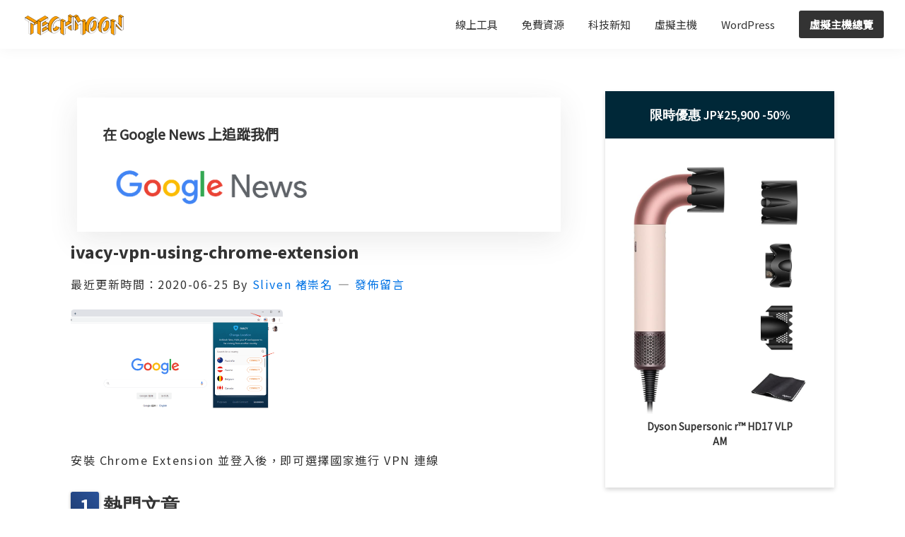

--- FILE ---
content_type: text/html; charset=UTF-8
request_url: https://techmoon.xyz/ivacy-vpn/ivacy-vpn-using-chrome-extension/
body_size: 27469
content:
<!DOCTYPE html>
<html lang="zh-TW" prefix="og: https://ogp.me/ns#">
<head >
<meta charset="UTF-8" />
<meta name="viewport" content="width=device-width, initial-scale=1" />
	<style>img:is([sizes="auto" i], [sizes^="auto," i]) { contain-intrinsic-size: 3000px 1500px }</style>
	
<!-- Search Engine Optimization by Rank Math - https://rankmath.com/ -->
<title>ivacy-vpn-using-chrome-extension - TechMoon 科技月球</title>
<meta name="description" content="安裝 Chrome Extension 並登入後，即可選擇國家進行 VPN 連線"/>
<meta name="robots" content="follow, index, max-snippet:-1, max-video-preview:-1, max-image-preview:large"/>
<link rel="canonical" href="https://techmoon.xyz/ivacy-vpn/ivacy-vpn-using-chrome-extension/" />
<meta property="og:locale" content="zh_TW" />
<meta property="og:type" content="article" />
<meta property="og:title" content="ivacy-vpn-using-chrome-extension - TechMoon 科技月球" />
<meta property="og:description" content="安裝 Chrome Extension 並登入後，即可選擇國家進行 VPN 連線" />
<meta property="og:url" content="https://techmoon.xyz/ivacy-vpn/ivacy-vpn-using-chrome-extension/" />
<meta property="og:site_name" content="TechMoon 科技月球" />
<meta property="article:publisher" content="https://www.facebook.com/techmoon.xyz/" />
<meta property="article:author" content="https://www.facebook.com/sliven.red.1" />
<meta property="og:updated_time" content="2020-06-25T21:20:31+08:00" />
<meta property="fb:app_id" content="1802531403162850" />
<meta property="og:image" content="https://techmoon.xyz/wp-content/uploads/2020/06/ivacy-vpn-using-chrome-extension.png" />
<meta property="og:image:secure_url" content="https://techmoon.xyz/wp-content/uploads/2020/06/ivacy-vpn-using-chrome-extension.png" />
<meta property="og:image:width" content="1200" />
<meta property="og:image:height" content="675" />
<meta property="og:image:alt" content="安裝 Chrome Extension 並登入後，即可選擇國家進行 VPN 連線" />
<meta property="og:image:type" content="image/png" />
<meta property="article:published_time" content="2020-06-25T21:20:04+08:00" />
<meta property="article:modified_time" content="2020-06-25T21:20:31+08:00" />
<meta name="twitter:card" content="summary_large_image" />
<meta name="twitter:title" content="ivacy-vpn-using-chrome-extension - TechMoon 科技月球" />
<meta name="twitter:description" content="安裝 Chrome Extension 並登入後，即可選擇國家進行 VPN 連線" />
<meta name="twitter:site" content="@techmoon_xyz" />
<meta name="twitter:creator" content="@SlivenRed" />
<meta name="twitter:image" content="https://techmoon.xyz/wp-content/uploads/2020/06/ivacy-vpn-using-chrome-extension.png" />
<script type="application/ld+json" class="rank-math-schema">{"@context":"https://schema.org","@graph":[{"@type":"Organization","@id":"https://techmoon.xyz/#organization","name":"TechMoon \u79d1\u6280\u6708\u7403","url":"https://techmoon.xyz","sameAs":["https://www.facebook.com/techmoon.xyz/","https://twitter.com/techmoon_xyz"],"email":"slivenred@gmail.com","logo":{"@type":"ImageObject","@id":"https://techmoon.xyz/#logo","url":"http://techmoon.xyz/wp-content/uploads/2019/02/techmoon_logo.png","contentUrl":"http://techmoon.xyz/wp-content/uploads/2019/02/techmoon_logo.png","caption":"TechMoon \u79d1\u6280\u6708\u7403","inLanguage":"zh-TW","width":"300","height":"64"}},{"@type":"WebSite","@id":"https://techmoon.xyz/#website","url":"https://techmoon.xyz","name":"TechMoon \u79d1\u6280\u6708\u7403","alternateName":"TechMoon \u79d1\u6280\u6708\u7403","publisher":{"@id":"https://techmoon.xyz/#organization"},"inLanguage":"zh-TW"},{"@type":"ImageObject","@id":"https://techmoon.xyz/wp-content/uploads/2019/02/techmoon_logo.png","url":"https://techmoon.xyz/wp-content/uploads/2019/02/techmoon_logo.png","width":"300","height":"64","inLanguage":"zh-TW"},{"@type":"BreadcrumbList","@id":"https://techmoon.xyz/ivacy-vpn/ivacy-vpn-using-chrome-extension/#breadcrumb","itemListElement":[{"@type":"ListItem","position":"1","item":{"@id":"https://techmoon.xyz","name":"\u9996\u9801"}},{"@type":"ListItem","position":"2","item":{"@id":"https://techmoon.xyz/category/deal/","name":"\u512a\u60e0\u8cc7\u8a0a"}},{"@type":"ListItem","position":"3","item":{"@id":"https://techmoon.xyz/ivacy-vpn/","name":"Ivacy VPN &#8211; \u6bcf\u6708\u53ea\u9700 $1\uff0c\u8de8\u5340\u89c0\u770b Netflix \u8207\u7ffb\u7246\u7684\u5f37\u5927 VPN \u8edf\u9ad4\u9023\u7dda\u5de5\u5177\u670d\u52d9\uff01"}},{"@type":"ListItem","position":"4","item":{"@id":"https://techmoon.xyz/ivacy-vpn/ivacy-vpn-using-chrome-extension/","name":"ivacy-vpn-using-chrome-extension"}}]},{"@type":"WebPage","@id":"https://techmoon.xyz/ivacy-vpn/ivacy-vpn-using-chrome-extension/#webpage","url":"https://techmoon.xyz/ivacy-vpn/ivacy-vpn-using-chrome-extension/","name":"ivacy-vpn-using-chrome-extension - TechMoon \u79d1\u6280\u6708\u7403","datePublished":"2020-06-25T21:20:04+08:00","dateModified":"2020-06-25T21:20:31+08:00","isPartOf":{"@id":"https://techmoon.xyz/#website"},"primaryImageOfPage":{"@id":"https://techmoon.xyz/wp-content/uploads/2019/02/techmoon_logo.png"},"inLanguage":"zh-TW","breadcrumb":{"@id":"https://techmoon.xyz/ivacy-vpn/ivacy-vpn-using-chrome-extension/#breadcrumb"}},{"@type":"Person","@id":"https://techmoon.xyz/author/sliven/","name":"Sliven \u891a\u5d07\u540d","url":"https://techmoon.xyz/author/sliven/","image":{"@type":"ImageObject","@id":"https://secure.gravatar.com/avatar/60e202a436415e08a9f0e49e9bb705ed?s=96&amp;d=mm&amp;r=g","url":"https://secure.gravatar.com/avatar/60e202a436415e08a9f0e49e9bb705ed?s=96&amp;d=mm&amp;r=g","caption":"Sliven \u891a\u5d07\u540d","inLanguage":"zh-TW"},"sameAs":["https://techmoon.xyz","https://www.facebook.com/sliven.red.1","https://twitter.com/SlivenRed"],"worksFor":{"@id":"https://techmoon.xyz/#organization"}},{"@type":"BlogPosting","headline":"ivacy-vpn-using-chrome-extension - TechMoon \u79d1\u6280\u6708\u7403","datePublished":"2020-06-25T21:20:04+08:00","dateModified":"2020-06-25T21:20:31+08:00","author":{"@id":"https://techmoon.xyz/author/sliven/","name":"Sliven \u891a\u5d07\u540d"},"publisher":{"@id":"https://techmoon.xyz/#organization"},"description":"\u5b89\u88dd Chrome Extension \u4e26\u767b\u5165\u5f8c\uff0c\u5373\u53ef\u9078\u64c7\u570b\u5bb6\u9032\u884c VPN \u9023\u7dda","name":"ivacy-vpn-using-chrome-extension - TechMoon \u79d1\u6280\u6708\u7403","@id":"https://techmoon.xyz/ivacy-vpn/ivacy-vpn-using-chrome-extension/#richSnippet","isPartOf":{"@id":"https://techmoon.xyz/ivacy-vpn/ivacy-vpn-using-chrome-extension/#webpage"},"image":{"@id":"https://techmoon.xyz/wp-content/uploads/2019/02/techmoon_logo.png"},"inLanguage":"zh-TW","mainEntityOfPage":{"@id":"https://techmoon.xyz/ivacy-vpn/ivacy-vpn-using-chrome-extension/#webpage"}}]}</script>
<!-- /Rank Math WordPress SEO plugin -->


<!-- Novashare v.1.3.9 https://novashare.io/ -->
<meta property="og:locale" content="zh_TW" />
<meta property="og:type" content="article" />
<meta property="og:title" content="ivacy-vpn-using-chrome-extension" />
<meta property="og:description" content="安裝 Chrome Extension 並登入後，即可選擇國家進行 VPN 連線" />
<meta property="og:url"	content="https://techmoon.xyz/ivacy-vpn/ivacy-vpn-using-chrome-extension/" />
<meta property="og:site_name" content="TechMoon 科技月球" />
<meta property="og:updated_time" content="2020-06-25T21:20:31+00:00" />
<meta property="article:published_time" content="2020-06-25T21:20:04+00:00" />
<meta property="article:modified_time" content="2020-06-25T21:20:31+00:00" />
<meta name="twitter:card" content="summary_large_image" />
<meta name="twitter:title" content="ivacy-vpn-using-chrome-extension" />
<meta name="twitter:description" content="安裝 Chrome Extension 並登入後，即可選擇國家進行 VPN 連線" />
<!-- / Novashare -->
<link rel='dns-prefetch' href='//fonts.googleapis.com' />

<link rel="alternate" type="application/rss+xml" title="訂閱《TechMoon 科技月球》&raquo; 資訊提供" href="https://techmoon.xyz/feed/" />
<link rel="alternate" type="application/rss+xml" title="訂閱《TechMoon 科技月球》&raquo; 留言的資訊提供" href="https://techmoon.xyz/comments/feed/" />
<link rel="alternate" type="application/rss+xml" title="訂閱《TechMoon 科技月球 》&raquo;〈ivacy-vpn-using-chrome-extension〉留言的資訊提供" href="https://techmoon.xyz/ivacy-vpn/ivacy-vpn-using-chrome-extension/feed/" />
<script type="3ae2173d7e948c30fcf2ed99-text/javascript">
window._wpemojiSettings = {"baseUrl":"https:\/\/s.w.org\/images\/core\/emoji\/15.0.3\/72x72\/","ext":".png","svgUrl":"https:\/\/s.w.org\/images\/core\/emoji\/15.0.3\/svg\/","svgExt":".svg","source":{"concatemoji":"https:\/\/techmoon.xyz\/wp-includes\/js\/wp-emoji-release.min.js?ver=6.7.4"}};
/*! This file is auto-generated */
!function(i,n){var o,s,e;function c(e){try{var t={supportTests:e,timestamp:(new Date).valueOf()};sessionStorage.setItem(o,JSON.stringify(t))}catch(e){}}function p(e,t,n){e.clearRect(0,0,e.canvas.width,e.canvas.height),e.fillText(t,0,0);var t=new Uint32Array(e.getImageData(0,0,e.canvas.width,e.canvas.height).data),r=(e.clearRect(0,0,e.canvas.width,e.canvas.height),e.fillText(n,0,0),new Uint32Array(e.getImageData(0,0,e.canvas.width,e.canvas.height).data));return t.every(function(e,t){return e===r[t]})}function u(e,t,n){switch(t){case"flag":return n(e,"\ud83c\udff3\ufe0f\u200d\u26a7\ufe0f","\ud83c\udff3\ufe0f\u200b\u26a7\ufe0f")?!1:!n(e,"\ud83c\uddfa\ud83c\uddf3","\ud83c\uddfa\u200b\ud83c\uddf3")&&!n(e,"\ud83c\udff4\udb40\udc67\udb40\udc62\udb40\udc65\udb40\udc6e\udb40\udc67\udb40\udc7f","\ud83c\udff4\u200b\udb40\udc67\u200b\udb40\udc62\u200b\udb40\udc65\u200b\udb40\udc6e\u200b\udb40\udc67\u200b\udb40\udc7f");case"emoji":return!n(e,"\ud83d\udc26\u200d\u2b1b","\ud83d\udc26\u200b\u2b1b")}return!1}function f(e,t,n){var r="undefined"!=typeof WorkerGlobalScope&&self instanceof WorkerGlobalScope?new OffscreenCanvas(300,150):i.createElement("canvas"),a=r.getContext("2d",{willReadFrequently:!0}),o=(a.textBaseline="top",a.font="600 32px Arial",{});return e.forEach(function(e){o[e]=t(a,e,n)}),o}function t(e){var t=i.createElement("script");t.src=e,t.defer=!0,i.head.appendChild(t)}"undefined"!=typeof Promise&&(o="wpEmojiSettingsSupports",s=["flag","emoji"],n.supports={everything:!0,everythingExceptFlag:!0},e=new Promise(function(e){i.addEventListener("DOMContentLoaded",e,{once:!0})}),new Promise(function(t){var n=function(){try{var e=JSON.parse(sessionStorage.getItem(o));if("object"==typeof e&&"number"==typeof e.timestamp&&(new Date).valueOf()<e.timestamp+604800&&"object"==typeof e.supportTests)return e.supportTests}catch(e){}return null}();if(!n){if("undefined"!=typeof Worker&&"undefined"!=typeof OffscreenCanvas&&"undefined"!=typeof URL&&URL.createObjectURL&&"undefined"!=typeof Blob)try{var e="postMessage("+f.toString()+"("+[JSON.stringify(s),u.toString(),p.toString()].join(",")+"));",r=new Blob([e],{type:"text/javascript"}),a=new Worker(URL.createObjectURL(r),{name:"wpTestEmojiSupports"});return void(a.onmessage=function(e){c(n=e.data),a.terminate(),t(n)})}catch(e){}c(n=f(s,u,p))}t(n)}).then(function(e){for(var t in e)n.supports[t]=e[t],n.supports.everything=n.supports.everything&&n.supports[t],"flag"!==t&&(n.supports.everythingExceptFlag=n.supports.everythingExceptFlag&&n.supports[t]);n.supports.everythingExceptFlag=n.supports.everythingExceptFlag&&!n.supports.flag,n.DOMReady=!1,n.readyCallback=function(){n.DOMReady=!0}}).then(function(){return e}).then(function(){var e;n.supports.everything||(n.readyCallback(),(e=n.source||{}).concatemoji?t(e.concatemoji):e.wpemoji&&e.twemoji&&(t(e.twemoji),t(e.wpemoji)))}))}((window,document),window._wpemojiSettings);
</script>

<link rel='stylesheet' id='structured-content-frontend-css' href='https://techmoon.xyz/wp-content/plugins/structured-content/dist/blocks.style.build.css?ver=1.7.0' media='all' />
<link rel='stylesheet' id='genesis-blocks-style-css-css' href='https://techmoon.xyz/wp-content/plugins/genesis-blocks/dist/style-blocks.build.css?ver=1742416216' media='all' />
<link rel='stylesheet' id='genesis-sample-css' href='https://techmoon.xyz/wp-content/themes/genesis-sample/style.css?ver=3.4.2' media='all' />
<style id='genesis-sample-inline-css'>

		.wp-custom-logo .site-container .custom-logo-link {
			aspect-ratio: 150/32;
		}
		
		.wp-custom-logo .site-container .title-area {
			max-width: 150px;
		}
		
		.wp-custom-logo .title-area {
			padding-top: 19px;
		}
		
</style>
<style id='wp-emoji-styles-inline-css'>

	img.wp-smiley, img.emoji {
		display: inline !important;
		border: none !important;
		box-shadow: none !important;
		height: 1em !important;
		width: 1em !important;
		margin: 0 0.07em !important;
		vertical-align: -0.1em !important;
		background: none !important;
		padding: 0 !important;
	}
</style>
<link rel='stylesheet' id='wp-block-library-css' href='https://techmoon.xyz/wp-includes/css/dist/block-library/style.min.css?ver=6.7.4' media='all' />
<style id='likecoin-nft-widget-style-inline-css'>
.wp-block-likecoin-nft-widget{padding:2px}

</style>
<style id='likecoin-nft-collect-button-style-inline-css'>
.wp-block-likecoin-nft-collect-button{padding:2px}

</style>
<link rel='stylesheet' id='novashare-css-css' href='https://techmoon.xyz/wp-content/plugins/novashare/css/style.min.css?ver=1.3.9' media='all' />
<style id='classic-theme-styles-inline-css'>
/*! This file is auto-generated */
.wp-block-button__link{color:#fff;background-color:#32373c;border-radius:9999px;box-shadow:none;text-decoration:none;padding:calc(.667em + 2px) calc(1.333em + 2px);font-size:1.125em}.wp-block-file__button{background:#32373c;color:#fff;text-decoration:none}
</style>
<style id='global-styles-inline-css'>
:root{--wp--preset--aspect-ratio--square: 1;--wp--preset--aspect-ratio--4-3: 4/3;--wp--preset--aspect-ratio--3-4: 3/4;--wp--preset--aspect-ratio--3-2: 3/2;--wp--preset--aspect-ratio--2-3: 2/3;--wp--preset--aspect-ratio--16-9: 16/9;--wp--preset--aspect-ratio--9-16: 9/16;--wp--preset--color--black: #000000;--wp--preset--color--cyan-bluish-gray: #abb8c3;--wp--preset--color--white: #ffffff;--wp--preset--color--pale-pink: #f78da7;--wp--preset--color--vivid-red: #cf2e2e;--wp--preset--color--luminous-vivid-orange: #ff6900;--wp--preset--color--luminous-vivid-amber: #fcb900;--wp--preset--color--light-green-cyan: #7bdcb5;--wp--preset--color--vivid-green-cyan: #00d084;--wp--preset--color--pale-cyan-blue: #8ed1fc;--wp--preset--color--vivid-cyan-blue: #0693e3;--wp--preset--color--vivid-purple: #9b51e0;--wp--preset--color--theme-primary: #0073e5;--wp--preset--color--theme-secondary: #0073e5;--wp--preset--gradient--vivid-cyan-blue-to-vivid-purple: linear-gradient(135deg,rgba(6,147,227,1) 0%,rgb(155,81,224) 100%);--wp--preset--gradient--light-green-cyan-to-vivid-green-cyan: linear-gradient(135deg,rgb(122,220,180) 0%,rgb(0,208,130) 100%);--wp--preset--gradient--luminous-vivid-amber-to-luminous-vivid-orange: linear-gradient(135deg,rgba(252,185,0,1) 0%,rgba(255,105,0,1) 100%);--wp--preset--gradient--luminous-vivid-orange-to-vivid-red: linear-gradient(135deg,rgba(255,105,0,1) 0%,rgb(207,46,46) 100%);--wp--preset--gradient--very-light-gray-to-cyan-bluish-gray: linear-gradient(135deg,rgb(238,238,238) 0%,rgb(169,184,195) 100%);--wp--preset--gradient--cool-to-warm-spectrum: linear-gradient(135deg,rgb(74,234,220) 0%,rgb(151,120,209) 20%,rgb(207,42,186) 40%,rgb(238,44,130) 60%,rgb(251,105,98) 80%,rgb(254,248,76) 100%);--wp--preset--gradient--blush-light-purple: linear-gradient(135deg,rgb(255,206,236) 0%,rgb(152,150,240) 100%);--wp--preset--gradient--blush-bordeaux: linear-gradient(135deg,rgb(254,205,165) 0%,rgb(254,45,45) 50%,rgb(107,0,62) 100%);--wp--preset--gradient--luminous-dusk: linear-gradient(135deg,rgb(255,203,112) 0%,rgb(199,81,192) 50%,rgb(65,88,208) 100%);--wp--preset--gradient--pale-ocean: linear-gradient(135deg,rgb(255,245,203) 0%,rgb(182,227,212) 50%,rgb(51,167,181) 100%);--wp--preset--gradient--electric-grass: linear-gradient(135deg,rgb(202,248,128) 0%,rgb(113,206,126) 100%);--wp--preset--gradient--midnight: linear-gradient(135deg,rgb(2,3,129) 0%,rgb(40,116,252) 100%);--wp--preset--font-size--small: 12px;--wp--preset--font-size--medium: 20px;--wp--preset--font-size--large: 20px;--wp--preset--font-size--x-large: 42px;--wp--preset--font-size--normal: 18px;--wp--preset--font-size--larger: 24px;--wp--preset--spacing--20: 0.44rem;--wp--preset--spacing--30: 0.67rem;--wp--preset--spacing--40: 1rem;--wp--preset--spacing--50: 1.5rem;--wp--preset--spacing--60: 2.25rem;--wp--preset--spacing--70: 3.38rem;--wp--preset--spacing--80: 5.06rem;--wp--preset--shadow--natural: 6px 6px 9px rgba(0, 0, 0, 0.2);--wp--preset--shadow--deep: 12px 12px 50px rgba(0, 0, 0, 0.4);--wp--preset--shadow--sharp: 6px 6px 0px rgba(0, 0, 0, 0.2);--wp--preset--shadow--outlined: 6px 6px 0px -3px rgba(255, 255, 255, 1), 6px 6px rgba(0, 0, 0, 1);--wp--preset--shadow--crisp: 6px 6px 0px rgba(0, 0, 0, 1);}:where(.is-layout-flex){gap: 0.5em;}:where(.is-layout-grid){gap: 0.5em;}body .is-layout-flex{display: flex;}.is-layout-flex{flex-wrap: wrap;align-items: center;}.is-layout-flex > :is(*, div){margin: 0;}body .is-layout-grid{display: grid;}.is-layout-grid > :is(*, div){margin: 0;}:where(.wp-block-columns.is-layout-flex){gap: 2em;}:where(.wp-block-columns.is-layout-grid){gap: 2em;}:where(.wp-block-post-template.is-layout-flex){gap: 1.25em;}:where(.wp-block-post-template.is-layout-grid){gap: 1.25em;}.has-black-color{color: var(--wp--preset--color--black) !important;}.has-cyan-bluish-gray-color{color: var(--wp--preset--color--cyan-bluish-gray) !important;}.has-white-color{color: var(--wp--preset--color--white) !important;}.has-pale-pink-color{color: var(--wp--preset--color--pale-pink) !important;}.has-vivid-red-color{color: var(--wp--preset--color--vivid-red) !important;}.has-luminous-vivid-orange-color{color: var(--wp--preset--color--luminous-vivid-orange) !important;}.has-luminous-vivid-amber-color{color: var(--wp--preset--color--luminous-vivid-amber) !important;}.has-light-green-cyan-color{color: var(--wp--preset--color--light-green-cyan) !important;}.has-vivid-green-cyan-color{color: var(--wp--preset--color--vivid-green-cyan) !important;}.has-pale-cyan-blue-color{color: var(--wp--preset--color--pale-cyan-blue) !important;}.has-vivid-cyan-blue-color{color: var(--wp--preset--color--vivid-cyan-blue) !important;}.has-vivid-purple-color{color: var(--wp--preset--color--vivid-purple) !important;}.has-black-background-color{background-color: var(--wp--preset--color--black) !important;}.has-cyan-bluish-gray-background-color{background-color: var(--wp--preset--color--cyan-bluish-gray) !important;}.has-white-background-color{background-color: var(--wp--preset--color--white) !important;}.has-pale-pink-background-color{background-color: var(--wp--preset--color--pale-pink) !important;}.has-vivid-red-background-color{background-color: var(--wp--preset--color--vivid-red) !important;}.has-luminous-vivid-orange-background-color{background-color: var(--wp--preset--color--luminous-vivid-orange) !important;}.has-luminous-vivid-amber-background-color{background-color: var(--wp--preset--color--luminous-vivid-amber) !important;}.has-light-green-cyan-background-color{background-color: var(--wp--preset--color--light-green-cyan) !important;}.has-vivid-green-cyan-background-color{background-color: var(--wp--preset--color--vivid-green-cyan) !important;}.has-pale-cyan-blue-background-color{background-color: var(--wp--preset--color--pale-cyan-blue) !important;}.has-vivid-cyan-blue-background-color{background-color: var(--wp--preset--color--vivid-cyan-blue) !important;}.has-vivid-purple-background-color{background-color: var(--wp--preset--color--vivid-purple) !important;}.has-black-border-color{border-color: var(--wp--preset--color--black) !important;}.has-cyan-bluish-gray-border-color{border-color: var(--wp--preset--color--cyan-bluish-gray) !important;}.has-white-border-color{border-color: var(--wp--preset--color--white) !important;}.has-pale-pink-border-color{border-color: var(--wp--preset--color--pale-pink) !important;}.has-vivid-red-border-color{border-color: var(--wp--preset--color--vivid-red) !important;}.has-luminous-vivid-orange-border-color{border-color: var(--wp--preset--color--luminous-vivid-orange) !important;}.has-luminous-vivid-amber-border-color{border-color: var(--wp--preset--color--luminous-vivid-amber) !important;}.has-light-green-cyan-border-color{border-color: var(--wp--preset--color--light-green-cyan) !important;}.has-vivid-green-cyan-border-color{border-color: var(--wp--preset--color--vivid-green-cyan) !important;}.has-pale-cyan-blue-border-color{border-color: var(--wp--preset--color--pale-cyan-blue) !important;}.has-vivid-cyan-blue-border-color{border-color: var(--wp--preset--color--vivid-cyan-blue) !important;}.has-vivid-purple-border-color{border-color: var(--wp--preset--color--vivid-purple) !important;}.has-vivid-cyan-blue-to-vivid-purple-gradient-background{background: var(--wp--preset--gradient--vivid-cyan-blue-to-vivid-purple) !important;}.has-light-green-cyan-to-vivid-green-cyan-gradient-background{background: var(--wp--preset--gradient--light-green-cyan-to-vivid-green-cyan) !important;}.has-luminous-vivid-amber-to-luminous-vivid-orange-gradient-background{background: var(--wp--preset--gradient--luminous-vivid-amber-to-luminous-vivid-orange) !important;}.has-luminous-vivid-orange-to-vivid-red-gradient-background{background: var(--wp--preset--gradient--luminous-vivid-orange-to-vivid-red) !important;}.has-very-light-gray-to-cyan-bluish-gray-gradient-background{background: var(--wp--preset--gradient--very-light-gray-to-cyan-bluish-gray) !important;}.has-cool-to-warm-spectrum-gradient-background{background: var(--wp--preset--gradient--cool-to-warm-spectrum) !important;}.has-blush-light-purple-gradient-background{background: var(--wp--preset--gradient--blush-light-purple) !important;}.has-blush-bordeaux-gradient-background{background: var(--wp--preset--gradient--blush-bordeaux) !important;}.has-luminous-dusk-gradient-background{background: var(--wp--preset--gradient--luminous-dusk) !important;}.has-pale-ocean-gradient-background{background: var(--wp--preset--gradient--pale-ocean) !important;}.has-electric-grass-gradient-background{background: var(--wp--preset--gradient--electric-grass) !important;}.has-midnight-gradient-background{background: var(--wp--preset--gradient--midnight) !important;}.has-small-font-size{font-size: var(--wp--preset--font-size--small) !important;}.has-medium-font-size{font-size: var(--wp--preset--font-size--medium) !important;}.has-large-font-size{font-size: var(--wp--preset--font-size--large) !important;}.has-x-large-font-size{font-size: var(--wp--preset--font-size--x-large) !important;}
:where(.wp-block-post-template.is-layout-flex){gap: 1.25em;}:where(.wp-block-post-template.is-layout-grid){gap: 1.25em;}
:where(.wp-block-columns.is-layout-flex){gap: 2em;}:where(.wp-block-columns.is-layout-grid){gap: 2em;}
:root :where(.wp-block-pullquote){font-size: 1.5em;line-height: 1.6;}
</style>
<link rel='stylesheet' id='gutenbee-animations-css' href='https://techmoon.xyz/wp-content/plugins/gutenbee/build/gutenbee.animations.css?ver=2.19.1' media='all' />
<link rel='stylesheet' id='mailerlite_forms.css-css' href='https://techmoon.xyz/wp-content/plugins/official-mailerlite-sign-up-forms/assets/css/mailerlite_forms.css?ver=1.7.18' media='all' />
<link rel='stylesheet' id='related-posts-by-taxonomy-css' href='https://techmoon.xyz/wp-content/plugins/related-posts-by-taxonomy/includes/assets/css/styles.css?ver=6.7.4' media='all' />
<link rel='stylesheet' id='redux-extendify-styles-css' href='https://techmoon.xyz/wp-content/plugins/worth-the-read/options/assets/css/extendify-utilities.css?ver=4.4.5' media='all' />
<link rel='stylesheet' id='wtr-css-css' href='https://techmoon.xyz/wp-content/plugins/worth-the-read/css/wtr.css?ver=6.7.4' media='all' />
<link rel='stylesheet' id='affcoups-css' href='https://techmoon.xyz/wp-content/plugins/affiliate-coupons/assets/dist/css/main.css?ver=1.8.3' media='all' />
<link rel='stylesheet' id='dashicons-css' href='https://techmoon.xyz/wp-includes/css/dashicons.min.css?ver=6.7.4' media='all' />
<link rel='stylesheet' id='crp-style-text-only-css' href='https://techmoon.xyz/wp-content/plugins/contextual-related-posts/css/text-only.min.css?ver=4.1.0' media='all' />
<style type="text/css">@font-face {font-family:Source Sans Pro;font-style:normal;font-weight:400;src:url(/cf-fonts/s/source-sans-pro/5.0.11/vietnamese/400/normal.woff2);unicode-range:U+0102-0103,U+0110-0111,U+0128-0129,U+0168-0169,U+01A0-01A1,U+01AF-01B0,U+0300-0301,U+0303-0304,U+0308-0309,U+0323,U+0329,U+1EA0-1EF9,U+20AB;font-display:swap;}@font-face {font-family:Source Sans Pro;font-style:normal;font-weight:400;src:url(/cf-fonts/s/source-sans-pro/5.0.11/cyrillic/400/normal.woff2);unicode-range:U+0301,U+0400-045F,U+0490-0491,U+04B0-04B1,U+2116;font-display:swap;}@font-face {font-family:Source Sans Pro;font-style:normal;font-weight:400;src:url(/cf-fonts/s/source-sans-pro/5.0.11/greek-ext/400/normal.woff2);unicode-range:U+1F00-1FFF;font-display:swap;}@font-face {font-family:Source Sans Pro;font-style:normal;font-weight:400;src:url(/cf-fonts/s/source-sans-pro/5.0.11/cyrillic-ext/400/normal.woff2);unicode-range:U+0460-052F,U+1C80-1C88,U+20B4,U+2DE0-2DFF,U+A640-A69F,U+FE2E-FE2F;font-display:swap;}@font-face {font-family:Source Sans Pro;font-style:normal;font-weight:400;src:url(/cf-fonts/s/source-sans-pro/5.0.11/greek/400/normal.woff2);unicode-range:U+0370-03FF;font-display:swap;}@font-face {font-family:Source Sans Pro;font-style:normal;font-weight:400;src:url(/cf-fonts/s/source-sans-pro/5.0.11/latin/400/normal.woff2);unicode-range:U+0000-00FF,U+0131,U+0152-0153,U+02BB-02BC,U+02C6,U+02DA,U+02DC,U+0304,U+0308,U+0329,U+2000-206F,U+2074,U+20AC,U+2122,U+2191,U+2193,U+2212,U+2215,U+FEFF,U+FFFD;font-display:swap;}@font-face {font-family:Source Sans Pro;font-style:normal;font-weight:400;src:url(/cf-fonts/s/source-sans-pro/5.0.11/latin-ext/400/normal.woff2);unicode-range:U+0100-02AF,U+0304,U+0308,U+0329,U+1E00-1E9F,U+1EF2-1EFF,U+2020,U+20A0-20AB,U+20AD-20CF,U+2113,U+2C60-2C7F,U+A720-A7FF;font-display:swap;}@font-face {font-family:Source Sans Pro;font-style:italic;font-weight:400;src:url(/cf-fonts/s/source-sans-pro/5.0.11/greek/400/italic.woff2);unicode-range:U+0370-03FF;font-display:swap;}@font-face {font-family:Source Sans Pro;font-style:italic;font-weight:400;src:url(/cf-fonts/s/source-sans-pro/5.0.11/latin-ext/400/italic.woff2);unicode-range:U+0100-02AF,U+0304,U+0308,U+0329,U+1E00-1E9F,U+1EF2-1EFF,U+2020,U+20A0-20AB,U+20AD-20CF,U+2113,U+2C60-2C7F,U+A720-A7FF;font-display:swap;}@font-face {font-family:Source Sans Pro;font-style:italic;font-weight:400;src:url(/cf-fonts/s/source-sans-pro/5.0.11/greek-ext/400/italic.woff2);unicode-range:U+1F00-1FFF;font-display:swap;}@font-face {font-family:Source Sans Pro;font-style:italic;font-weight:400;src:url(/cf-fonts/s/source-sans-pro/5.0.11/vietnamese/400/italic.woff2);unicode-range:U+0102-0103,U+0110-0111,U+0128-0129,U+0168-0169,U+01A0-01A1,U+01AF-01B0,U+0300-0301,U+0303-0304,U+0308-0309,U+0323,U+0329,U+1EA0-1EF9,U+20AB;font-display:swap;}@font-face {font-family:Source Sans Pro;font-style:italic;font-weight:400;src:url(/cf-fonts/s/source-sans-pro/5.0.11/cyrillic-ext/400/italic.woff2);unicode-range:U+0460-052F,U+1C80-1C88,U+20B4,U+2DE0-2DFF,U+A640-A69F,U+FE2E-FE2F;font-display:swap;}@font-face {font-family:Source Sans Pro;font-style:italic;font-weight:400;src:url(/cf-fonts/s/source-sans-pro/5.0.11/cyrillic/400/italic.woff2);unicode-range:U+0301,U+0400-045F,U+0490-0491,U+04B0-04B1,U+2116;font-display:swap;}@font-face {font-family:Source Sans Pro;font-style:italic;font-weight:400;src:url(/cf-fonts/s/source-sans-pro/5.0.11/latin/400/italic.woff2);unicode-range:U+0000-00FF,U+0131,U+0152-0153,U+02BB-02BC,U+02C6,U+02DA,U+02DC,U+0304,U+0308,U+0329,U+2000-206F,U+2074,U+20AC,U+2122,U+2191,U+2193,U+2212,U+2215,U+FEFF,U+FFFD;font-display:swap;}@font-face {font-family:Source Sans Pro;font-style:normal;font-weight:600;src:url(/cf-fonts/s/source-sans-pro/5.0.11/latin-ext/600/normal.woff2);unicode-range:U+0100-02AF,U+0304,U+0308,U+0329,U+1E00-1E9F,U+1EF2-1EFF,U+2020,U+20A0-20AB,U+20AD-20CF,U+2113,U+2C60-2C7F,U+A720-A7FF;font-display:swap;}@font-face {font-family:Source Sans Pro;font-style:normal;font-weight:600;src:url(/cf-fonts/s/source-sans-pro/5.0.11/vietnamese/600/normal.woff2);unicode-range:U+0102-0103,U+0110-0111,U+0128-0129,U+0168-0169,U+01A0-01A1,U+01AF-01B0,U+0300-0301,U+0303-0304,U+0308-0309,U+0323,U+0329,U+1EA0-1EF9,U+20AB;font-display:swap;}@font-face {font-family:Source Sans Pro;font-style:normal;font-weight:600;src:url(/cf-fonts/s/source-sans-pro/5.0.11/greek/600/normal.woff2);unicode-range:U+0370-03FF;font-display:swap;}@font-face {font-family:Source Sans Pro;font-style:normal;font-weight:600;src:url(/cf-fonts/s/source-sans-pro/5.0.11/greek-ext/600/normal.woff2);unicode-range:U+1F00-1FFF;font-display:swap;}@font-face {font-family:Source Sans Pro;font-style:normal;font-weight:600;src:url(/cf-fonts/s/source-sans-pro/5.0.11/cyrillic-ext/600/normal.woff2);unicode-range:U+0460-052F,U+1C80-1C88,U+20B4,U+2DE0-2DFF,U+A640-A69F,U+FE2E-FE2F;font-display:swap;}@font-face {font-family:Source Sans Pro;font-style:normal;font-weight:600;src:url(/cf-fonts/s/source-sans-pro/5.0.11/cyrillic/600/normal.woff2);unicode-range:U+0301,U+0400-045F,U+0490-0491,U+04B0-04B1,U+2116;font-display:swap;}@font-face {font-family:Source Sans Pro;font-style:normal;font-weight:600;src:url(/cf-fonts/s/source-sans-pro/5.0.11/latin/600/normal.woff2);unicode-range:U+0000-00FF,U+0131,U+0152-0153,U+02BB-02BC,U+02C6,U+02DA,U+02DC,U+0304,U+0308,U+0329,U+2000-206F,U+2074,U+20AC,U+2122,U+2191,U+2193,U+2212,U+2215,U+FEFF,U+FFFD;font-display:swap;}@font-face {font-family:Source Sans Pro;font-style:normal;font-weight:700;src:url(/cf-fonts/s/source-sans-pro/5.0.11/greek-ext/700/normal.woff2);unicode-range:U+1F00-1FFF;font-display:swap;}@font-face {font-family:Source Sans Pro;font-style:normal;font-weight:700;src:url(/cf-fonts/s/source-sans-pro/5.0.11/greek/700/normal.woff2);unicode-range:U+0370-03FF;font-display:swap;}@font-face {font-family:Source Sans Pro;font-style:normal;font-weight:700;src:url(/cf-fonts/s/source-sans-pro/5.0.11/cyrillic/700/normal.woff2);unicode-range:U+0301,U+0400-045F,U+0490-0491,U+04B0-04B1,U+2116;font-display:swap;}@font-face {font-family:Source Sans Pro;font-style:normal;font-weight:700;src:url(/cf-fonts/s/source-sans-pro/5.0.11/cyrillic-ext/700/normal.woff2);unicode-range:U+0460-052F,U+1C80-1C88,U+20B4,U+2DE0-2DFF,U+A640-A69F,U+FE2E-FE2F;font-display:swap;}@font-face {font-family:Source Sans Pro;font-style:normal;font-weight:700;src:url(/cf-fonts/s/source-sans-pro/5.0.11/latin/700/normal.woff2);unicode-range:U+0000-00FF,U+0131,U+0152-0153,U+02BB-02BC,U+02C6,U+02DA,U+02DC,U+0304,U+0308,U+0329,U+2000-206F,U+2074,U+20AC,U+2122,U+2191,U+2193,U+2212,U+2215,U+FEFF,U+FFFD;font-display:swap;}@font-face {font-family:Source Sans Pro;font-style:normal;font-weight:700;src:url(/cf-fonts/s/source-sans-pro/5.0.11/vietnamese/700/normal.woff2);unicode-range:U+0102-0103,U+0110-0111,U+0128-0129,U+0168-0169,U+01A0-01A1,U+01AF-01B0,U+0300-0301,U+0303-0304,U+0308-0309,U+0323,U+0329,U+1EA0-1EF9,U+20AB;font-display:swap;}@font-face {font-family:Source Sans Pro;font-style:normal;font-weight:700;src:url(/cf-fonts/s/source-sans-pro/5.0.11/latin-ext/700/normal.woff2);unicode-range:U+0100-02AF,U+0304,U+0308,U+0329,U+1E00-1E9F,U+1EF2-1EFF,U+2020,U+20A0-20AB,U+20AD-20CF,U+2113,U+2C60-2C7F,U+A720-A7FF;font-display:swap;}</style>
<link rel='stylesheet' id='genesis-sample-gutenberg-css' href='https://techmoon.xyz/wp-content/themes/genesis-sample/lib/gutenberg/front-end.css?ver=3.4.2' media='all' />
<style id='genesis-sample-gutenberg-inline-css'>
.gb-block-post-grid .gb-post-grid-items h2 a:hover {
	color: #0073e5;
}

.site-container .wp-block-button .wp-block-button__link {
	background-color: #0073e5;
}

.wp-block-button .wp-block-button__link:not(.has-background),
.wp-block-button .wp-block-button__link:not(.has-background):focus,
.wp-block-button .wp-block-button__link:not(.has-background):hover {
	color: #ffffff;
}

.site-container .wp-block-button.is-style-outline .wp-block-button__link {
	color: #0073e5;
}

.site-container .wp-block-button.is-style-outline .wp-block-button__link:focus,
.site-container .wp-block-button.is-style-outline .wp-block-button__link:hover {
	color: #2396ff;
}		.site-container .has-small-font-size {
			font-size: 12px;
		}		.site-container .has-normal-font-size {
			font-size: 18px;
		}		.site-container .has-large-font-size {
			font-size: 20px;
		}		.site-container .has-larger-font-size {
			font-size: 24px;
		}		.site-container .has-theme-primary-color,
		.site-container .wp-block-button .wp-block-button__link.has-theme-primary-color,
		.site-container .wp-block-button.is-style-outline .wp-block-button__link.has-theme-primary-color {
			color: #0073e5;
		}

		.site-container .has-theme-primary-background-color,
		.site-container .wp-block-button .wp-block-button__link.has-theme-primary-background-color,
		.site-container .wp-block-pullquote.is-style-solid-color.has-theme-primary-background-color {
			background-color: #0073e5;
		}		.site-container .has-theme-secondary-color,
		.site-container .wp-block-button .wp-block-button__link.has-theme-secondary-color,
		.site-container .wp-block-button.is-style-outline .wp-block-button__link.has-theme-secondary-color {
			color: #0073e5;
		}

		.site-container .has-theme-secondary-background-color,
		.site-container .wp-block-button .wp-block-button__link.has-theme-secondary-background-color,
		.site-container .wp-block-pullquote.is-style-solid-color.has-theme-secondary-background-color {
			background-color: #0073e5;
		}
</style>
<link rel='stylesheet' id='algolia-autocomplete-css' href='https://techmoon.xyz/wp-content/plugins/wp-search-with-algolia/css/algolia-autocomplete.css?ver=2.11.1' media='all' />
<link rel='stylesheet' id='generate-secondary-nav-css' href='https://techmoon.xyz/wp-content/plugins/gp-premium/secondary-nav/functions/css/style.min.css?ver=2.5.1' media='all' />
<style id='generate-secondary-nav-inline-css'>
.secondary-navigation{background-color:#636363;}.secondary-navigation .main-nav ul li a,.secondary-navigation .menu-toggle,.secondary-menu-bar-items .menu-bar-item > a{color:#ffffff;}.secondary-navigation .secondary-menu-bar-items{color:#ffffff;}button.secondary-menu-toggle:hover,button.secondary-menu-toggle:focus{color:#ffffff;}.widget-area .secondary-navigation{margin-bottom:20px;}.secondary-navigation ul ul{background-color:#303030;top:auto;}.secondary-navigation .main-nav ul ul li a{color:#ffffff;}.secondary-navigation .main-nav ul li:not([class*="current-menu-"]):hover > a, .secondary-navigation .main-nav ul li:not([class*="current-menu-"]):focus > a, .secondary-navigation .main-nav ul li.sfHover:not([class*="current-menu-"]) > a, .secondary-menu-bar-items .menu-bar-item:hover > a{color:#ffffff;background-color:#303030;}.secondary-navigation .main-nav ul ul li:not([class*="current-menu-"]):hover > a,.secondary-navigation .main-nav ul ul li:not([class*="current-menu-"]):focus > a,.secondary-navigation .main-nav ul ul li.sfHover:not([class*="current-menu-"]) > a{color:#ffffff;background-color:#474747;}.secondary-navigation .main-nav ul li[class*="current-menu-"] > a{color:#222222;background-color:#ffffff;}.secondary-navigation .main-nav ul ul li[class*="current-menu-"] > a{color:#ffffff;background-color:#474747;}@media (max-width: 768px) {.secondary-menu-bar-items .menu-bar-item:hover > a{background: none;color: #ffffff;}}
</style>
<link rel='stylesheet' id='generate-secondary-nav-mobile-css' href='https://techmoon.xyz/wp-content/plugins/gp-premium/secondary-nav/functions/css/style-mobile.min.css?ver=2.5.1' media='all' />
<link rel='stylesheet' id='generate-sticky-css' href='https://techmoon.xyz/wp-content/plugins/gp-premium/menu-plus/functions/css/sticky.min.css?ver=2.5.1' media='all' />
<link rel='stylesheet' id='generate-navigation-branding-css' href='https://techmoon.xyz/wp-content/plugins/gp-premium/menu-plus/functions/css/navigation-branding.min.css?ver=2.5.1' media='all' />
<script src="https://techmoon.xyz/wp-includes/js/jquery/jquery.min.js?ver=3.7.1" id="jquery-core-js" type="3ae2173d7e948c30fcf2ed99-text/javascript"></script>
<script src="https://techmoon.xyz/wp-includes/js/jquery/jquery-migrate.min.js?ver=3.4.1" id="jquery-migrate-js" type="3ae2173d7e948c30fcf2ed99-text/javascript"></script>
<link rel="https://api.w.org/" href="https://techmoon.xyz/wp-json/" /><link rel="alternate" title="JSON" type="application/json" href="https://techmoon.xyz/wp-json/wp/v2/media/7877" /><link rel="EditURI" type="application/rsd+xml" title="RSD" href="https://techmoon.xyz/xmlrpc.php?rsd" />
<meta name="generator" content="WordPress 6.7.4" />
<link rel='shortlink' href='https://techmoon.xyz/?p=7877' />
<link rel="alternate" title="oEmbed (JSON)" type="application/json+oembed" href="https://techmoon.xyz/wp-json/oembed/1.0/embed?url=https%3A%2F%2Ftechmoon.xyz%2Fivacy-vpn%2Fivacy-vpn-using-chrome-extension%2F" />
<link rel="alternate" title="oEmbed (XML)" type="text/xml+oembed" href="https://techmoon.xyz/wp-json/oembed/1.0/embed?url=https%3A%2F%2Ftechmoon.xyz%2Fivacy-vpn%2Fivacy-vpn-using-chrome-extension%2F&#038;format=xml" />
<meta name="likecoin:liker-id" content="slivenred"><meta name="likecoin:wallet" content="0x721829b07A7C4b068c1b5d860FA1E487b1ca685b">        <!-- MailerLite Universal -->
        <script type="3ae2173d7e948c30fcf2ed99-text/javascript">
            (function(w,d,e,u,f,l,n){w[f]=w[f]||function(){(w[f].q=w[f].q||[])
                .push(arguments);},l=d.createElement(e),l.async=1,l.src=u,
                n=d.getElementsByTagName(e)[0],n.parentNode.insertBefore(l,n);})
            (window,document,'script','https://assets.mailerlite.com/js/universal.js','ml');
            ml('account', '213259');
            ml('enablePopups', true);
        </script>
        <!-- End MailerLite Universal -->
        <meta name="generator" content="Redux 4.4.5" /><style type="text/css">.wtr-time-wrap{ 
	/* wraps the entire label */
	margin: 0 10px;

}
.wtr-time-number{ 
	/* applies only to the number */
	
}</style><!-- Google Noto Sans TC Start
<link href="https://fonts.googleapis.com/css?family=Noto+Sans+TC&display=swap&subset=chinese-traditional" rel="stylesheet">
Google Noto Sans TC End-->

<!-- Facebook Author -->
<meta property="article:author" content="https://www.facebook.com/profile.php?id= 1921930891231581">

<meta property="article:author" content="https://www.facebook.com/sliven.red.1">

<meta name=’lhverifycode’ content=”32dc01246faccb7f5b3cad5016dd5033” />

<link href="//maxcdn.bootstrapcdn.com/font-awesome/4.1.0/css/font-awesome.min.css" rel="stylesheet">
<meta name='ir-site-verification-token' value='2033674570'>
<meta name='ir-site-verification-token' value='2055407038' />      <meta name="onesignal" content="wordpress-plugin"/>
            <script type="3ae2173d7e948c30fcf2ed99-text/javascript">

      window.OneSignalDeferred = window.OneSignalDeferred || [];

      OneSignalDeferred.push(function(OneSignal) {
        var oneSignal_options = {};
        window._oneSignalInitOptions = oneSignal_options;

        oneSignal_options['serviceWorkerParam'] = { scope: '/' };
oneSignal_options['serviceWorkerPath'] = 'OneSignalSDKWorker.js.php';

        OneSignal.Notifications.setDefaultUrl("https://techmoon.xyz");

        oneSignal_options['wordpress'] = true;
oneSignal_options['appId'] = 'b967cfae-7826-41a1-821c-f58fddaaea6e';
oneSignal_options['allowLocalhostAsSecureOrigin'] = true;
oneSignal_options['welcomeNotification'] = { };
oneSignal_options['welcomeNotification']['title'] = "TechMoon 科技月球";
oneSignal_options['welcomeNotification']['message'] = "感謝您的訂閱！";
oneSignal_options['path'] = "https://techmoon.xyz/wp-content/plugins/onesignal-free-web-push-notifications/sdk_files/";
oneSignal_options['promptOptions'] = { };
oneSignal_options['promptOptions']['actionMessage'] = "允許通知，避免您漏接我們的最新消息，造成損失！";
oneSignal_options['promptOptions']['acceptButtonText'] = "允許";
oneSignal_options['promptOptions']['cancelButtonText'] = "暫時放棄";
oneSignal_options['notifyButton'] = { };
oneSignal_options['notifyButton']['enable'] = true;
oneSignal_options['notifyButton']['position'] = 'bottom-right';
oneSignal_options['notifyButton']['theme'] = 'default';
oneSignal_options['notifyButton']['size'] = 'medium';
oneSignal_options['notifyButton']['showCredit'] = true;
oneSignal_options['notifyButton']['text'] = {};
oneSignal_options['notifyButton']['text']['tip.state.unsubscribed'] = '變更訂閱狀態！';
oneSignal_options['notifyButton']['text']['tip.state.subscribed'] = '你已經訂閱通知！';
oneSignal_options['notifyButton']['text']['tip.state.blocked'] = 'Oh...被阻擋了...';
oneSignal_options['notifyButton']['text']['message.action.subscribed'] = '感謝訂閱通知！';
oneSignal_options['notifyButton']['text']['message.action.resubscribed'] = '感謝訂閱通知！';
oneSignal_options['notifyButton']['text']['message.action.unsubscribed'] = '期待下次您的訂閱。';
oneSignal_options['notifyButton']['text']['dialog.main.title'] = '訂閱 TechMoon 最新消息';
oneSignal_options['notifyButton']['text']['dialog.main.button.subscribe'] = '訂閱最新消息！';
oneSignal_options['notifyButton']['text']['dialog.main.button.unsubscribe'] = '殘忍取消訂閱！';
              OneSignal.init(window._oneSignalInitOptions);
              OneSignal.Slidedown.promptPush()      });

      function documentInitOneSignal() {
        var oneSignal_elements = document.getElementsByClassName("OneSignal-prompt");

        var oneSignalLinkClickHandler = function(event) { OneSignal.Notifications.requestPermission(); event.preventDefault(); };        for(var i = 0; i < oneSignal_elements.length; i++)
          oneSignal_elements[i].addEventListener('click', oneSignalLinkClickHandler, false);
      }

      if (document.readyState === 'complete') {
           documentInitOneSignal();
      }
      else {
           window.addEventListener("load", function(event){
               documentInitOneSignal();
          });
      }
    </script>
<link rel="icon" href="https://techmoon.xyz/wp-content/uploads/2019/02/techmoon_favicon_unedit.png" sizes="32x32" />
<link rel="icon" href="https://techmoon.xyz/wp-content/uploads/2019/02/techmoon_favicon_unedit.png" sizes="192x192" />
<link rel="apple-touch-icon" href="https://techmoon.xyz/wp-content/uploads/2019/02/techmoon_favicon_unedit.png" />
<meta name="msapplication-TileImage" content="https://techmoon.xyz/wp-content/uploads/2019/02/techmoon_favicon_unedit.png" />
		<style id="wp-custom-css">
			/* Noto Sans TC CSS Start*/
@import url('https://fonts.googleapis.com/css2?family=Noto+Sans+TC&display=swap');
/* Noto Sans TC CSS End*/

/* 側邊欄連結間距 Start 

.widget ul>li{
	margin-bottom:1.2em;
}

側邊欄連結間距 End */


/* 側邊攔 h4 樣式 */
.sidebar .entry-title{
    font-size: 16px;
    margin-bottom: 5px;
    margin-top: 10px;
}


/* 步驟樣式 Step sytle Start*/
.wp-block-preformatted{
	letter-spacing: .066em;
	font-size: calc(16px + 4*((100vw - 500px)/1500));
	padding: 15px 20px!important;
	display: table!important;
	margin: 20px 0!important;
	box-shadow: 0 5px 10px rgba(0,0,0,0.3);
	background-color:black;
	color:white;
}
/* 步驟樣式 Step sytle End*/


.intro{
	background: #fff3d47d;
  border-color: #f6b73c;
	border-left-width: 5px;
  border-left-style: solid;
  overflow: hidden;
  padding: 30px;
}

.wp-block-quote p{
	font-size: inherit!important;
}

.note{
    padding: 12px 24px 12px 60px;
    margin: 16px 0;
    background: #e1f5fe;
    color: #0288d1;
}

/* Noto sans TC 字體 Start */

*{
	font-family: 'Noto Sans TC', sans-serif;
}

/* Noto sans TC 字體 End */


.entry-title{
	font-size: calc(22px + 8*((100vw - 500px)/1500));
}
	
	article p, article li, article .wp-block-table{
	font-size: 0.9em;
	font-weight: 400;
	line-height:2;
	letter-spacing: 0.1em;
	text-align: justify;
	word-break: break-all;
	}
		

li{
	text-align: justify;
	font-weight:500;
	word-break: break-all;
}
	

h1, h2, h3{
  font-weight:700;
	line-height:1.5;
}

.post h2{
	font-size: calc(22px + 8*((100vw - 500px)/1500));
}

.post h3{
	font-size: calc(18px + 8*((100vw - 500px)/1500));
}


/* 自動產生 H2, H3 前方數字 Start */

body { 
	counter-reset:section;
} 
.entry-content h2 { 
	counter-reset:category;
} 
.entry-content h2:before { 
	counter-increment:section; 
	content:"" counter(section); 
} 
.entry-content h3:before { 
	counter-increment:category; 
	content:counter(section) "." counter(category) " "; 
} 

/* 自動產生 H2, H3 前方數字 End */

/* H2, H3 前方數字樣式 Start */
.entry-content h2:before{
	color: #fff;
	background-image: linear-gradient(45deg, #1e3c72 0%, #1e3c72 1%, #2a5298 100%);
	box-shadow: 0 1px 4px rgb(0 0 0 / 30%);
	border-radius: 3px;
	padding: 0.1rem 0.8rem;
	margin: 0 0.4rem 0 0;
}


.entry-content h3:before{
	color: #fff;
	background-image: linear-gradient(45deg, #1e3c72 0%, #1e3c72 1%, #2a5298 100%);
	box-shadow: 0 1px 4px rgb(0 0 0 / 30%);
	border-radius: 3px;
	padding: 0.4rem 0.3rem 0.4rem 0.6rem;
	margin: 0 0.4rem 0 0;
}
/* H2, H3 前方數字樣式 End */


/* 內文文字對齊與上方間隔 CSS */
p{
	text-align: left;	
}

/* 圖片放大 CSS */
img{
	transition-timing-function: ease;
	transition-duration: .3s;
	transition-property: transform;
	border-radius: 5px;
}

img:hover{
	transition-timing-function: ease;
	transition-duration: .3s;
	transform: scale(1.048);
	transition-property: transform;
	border-radius: 5px;
}

/* 預設按鈕 CSS 樣式 Start */

.site-container .wp-block-button .wp-block-button__link{
	background-color: #333;
  border-radius: 3px;
  color: #fff;
  font-weight: 600;
  margin-left: 15px;
  padding-left: 20px;
  padding-right: 20px;
	margin: 0 0 20px 0!important;
}


/* 按鈕 CSS 樣式 - 橘色 Start */

.is-style-fill .wp-block-button__link{
	background-color: #e85a5a!important;
	display: inline-block!important;
	color: #fff!important;
	font-weight: 700!important;
	border-radius: 3px!important;
	box-shadow: 0px 4px 6px 0px rgb(0 0 0 / 20%);
}

/* 按鈕 CSS 樣式 - 橘色 End */


/* 按鈕 CSS 樣式 - 黃色 Start */
:not(.has-text-color).wp-block-button__link.shortlink{
	font-weight:700!important;
	 background-color: #ffd900!important;
    color: #333!important;
    border: 1px solid rgba(54,57,60,.1);
    box-shadow: 0 4px 8px rgba(81,85,88,.1);
}

:not(.has-text-color).wp-block-button__link:hover.shortlink{
		font-weight:700!important;
	background-color: #fff!important;
	background-color: #0073e5;
  color: #fff;
}
/* 按鈕 CSS 樣式 - 黃色 End */



/* 圖片底下文字樣式 */
.site-container .wp-block-image figcaption{
	font-style:initial!important;
		word-break: break-word!important;
    color: #43414e!important;
	  margin-top: 1em!important;
    margin-bottom: 1em!important;
    text-align: right;
    font-size: 14px!important;
}

.site-container .wp-block-image figcaption:before{
	content: "— "!important;
}


/* review 樣式 Start */
.cwp-item{
	background:none!important;
	color:black!important;
}

.pros h2{
	background:none!important;
}

.cons h2{
	background:none!important;
}
/* review 樣式 End */

::selection{
	background: #fde69a;
	color: #212121;
	text-shadow: none;
}


/* Atomic Pricing 樣式 Start */
ul.ab-pricing-table-features li{
	text-align: center!important;
}
/* Atomic Pricing 樣式 End */


/* Table 表單樣式 start*/

table th{
	background: #0d3153;
	color: #fff;
	font-weight: 600;
	text-transform: uppercase;
	border: none;
}

.wp-block-table.is-style-stripes tbody tr:nth-child(odd){
	background: #edf5fc;
}

td{
	vertical-align: inherit;
}

tr{
	vertical-align: inherit;
	border-color: inherit;
}

/* Table 表單樣式 end*/

/* 圖庫頁面側邊攔移除 Start*/
.page-id-11141 .sidebar-primary {
display: none;
}

.page-id-11141 #genesis-content{
	width:100%!important;
}
/* 圖庫頁面側邊攔移除 End*/

/* WordPress 市佔率圖表樣式 Start */
.wp-embedded-content{
	width:100%;!important;
}
/* WordPress 市佔率圖表樣式 End */

/* 重點標記 CSS 重製 Start */
mark{
    background-color: yellow!important;
}
/* 重點標記 CSS 重製 End */

/* 文章 li CSS 樣式 Start*/
#wtr-content ul:not([class*="ez-toc-list"]),ol{
	background-color: #f5f5f587;
	padding: 1.2em 2.2em;
	margin: 0 0 1.2em 0em;
}
/* 文章 li CSS 樣式 End*/

/* 縮減文章上方 Author Bio CSS Start */

.before-entry-bio{
	box-shadow: 0 10px 40px 0 rgb(47 47 47 / 10%);
	padding: 2em 2em 1em 2em;
	margin:0.5em;
	text-align: justify;
	word-break: break-all;
}

.author-box, .avatar{
	margin-right: 1.5em;
}


/* 縮減文章上方 Author Bio CSS End */

/* 側邊欄 Floating Share Button Start */

.ns-button-icon{
	border:hidden;
}

@media (min-width: 576px) { 

.ns-floating{
	margin-left: calc(45vw - 35.5rem);
	}
	
	
}


/* 側邊欄 Floating Share Button End */

/* 側邊欄電子報樣式 Start */

#mlb2-2039606{
	font-family:'Noto Sans TC'!important;
}

#mlb2-2039606.ml-form-embedContainer .ml-form-embedWrapper .ml-form-embedBody .ml-form-embedSubmit button{
	font-family:'Noto Sans TC'!important;
}

#mlb2-2039606.ml-form-embedContainer .ml-form-embedWrapper .ml-form-embedBody .ml-form-embedContent h4{
	font-family:'Noto Sans TC'!important;
}

#mlb2-2039606.ml-form-embedContainer .ml-form-embedWrapper .ml-form-embedBody .ml-form-fieldRow input{
	font-family:'Noto Sans TC'!important;
}
	

#mlb2-1223280.ml-form-embedContainer .ml-form-embedWrapper.embedForm{
	background-color: #f5f5f5;
	padding: 30px;
}

#mlb2-1223280{
		font-family: 'Noto Sans TC', sans-serif!important;
}

#mlb2-1223280.ml-form-embedContainer .ml-form-embedWrapper .ml-form-embedBody .ml-form-embedContent h4, #mlb2-1223280.ml-form-embedContainer .ml-form-embedWrapper .ml-form-successBody .ml-form-successContent,p{
		font-family: 'Noto Sans TC', sans-serif!important;
}

/* 側邊欄電子報樣式 End */


/* 全站連結 CSS Start */

a{
	text-decoration: none;
	transition: all .3s;
}
/* 全站連結 CSS End */


/* 文章內連結 CSS Start */

article a:not(.entry-title-link):not(.lwptoc_items):not(.wp-block-button a){
	text-decoration: none;
	transition: all .3s;
}

article a:not(.entry-title-link):not(.lwptoc_items):not(.wp-block-button a):hover{
	color: #800000;
	background-size: 0 100%;
	text-decoration: none;
	transition: all .3s;
    background-image: linear-gradient(transparent calc(100% - 1px),#5333ed 1px);

}

/* 文章內連結 CSS End */


/* 禁用主題轉場漸出動畫 Start*/
div:not(button,.slidedown-footer,.slidedown-body,#normal-slidedown,#onesignal-slidedown-dialog,#onesignal-slidedown-container,#onesignal-bell-container,#onesignal-bell-launcher,.onesignal-bell-launcher-button,.onesignal-bell-launcher-badge,.onesignal-bell-launcher-message,.onesignal-bell-launcher-message-body,#onesignal-bell-container,.genesis-responsive-menu){
	animation: none!important; 
}
/* 禁用主題轉場漸出動畫 End*/

.lwptoc-notInherit .lwptoc_i DIV A:hover{
	border-bottom: none!important;
	color: #fc3c2d!important;
}

/* 粗體樣式 Start*/

.post strong{
	text-decoration: underline;
}

/* 粗體樣式 End*/

/* 側邊欄樣式
section .widget-wrap{
	padding:1em;
	box-sizing: border-box;
 	box-shadow: #718096 0 7px 20px;
	border-radius: 7px;
}
*/

/* sticky table of content x icon css start */
.ez-toc-sticky-fixed .ez-toc-close-icon{
	right:0.5em;
}
/* sticky table of content x icon css end */


/* 原本 table of content 樣式改寫 start */

div#ez-toc-container{
	padding-right:0px;
	padding:0px;
	border:none;
	border-radius:0px;
	box-shadow: 0 1px 3px 0 hsl(0deg 0% 7% / 40%);
}


#ez-toc-container nav{
	padding:0.6em;
}

.ez-toc-title-container{
	background: #fafafa;
	padding: 0.6em;
}

.ez-toc-title{
	font-size: 1rem;
	font-weight: 700;
	line-height: 1.2;
	padding: 16px;
}


.tips{
	/*
	box-shadow: 0 10px 40px 0 rgb(47 47 47 / 10%);
	*/
		box-shadow: rgba(0, 176, 255, 0.4) 4px 8px 32px, rgba(255, 0, 165, 0.4) -4px -8px 32px;
    padding: 2em 2em 1em 2em;
    margin: 1.5em;
    text-align: justify;
    word-break: break-all;
}

/* 原本 table of content 樣式改寫 End */

/* 修復文章 table of content 數字無法出現之錯誤 Start 

#ez-toc-container li, #ez-toc-container ul, #ez-toc-container ul li, div.ez-toc-widget-container, div.ez-toc-widget-container li{
	list-style: inside!important;
	list-style-type: revert!important;
}

修復文章 table of content 數字無法出現之錯誤 End */

/* 側邊欄樣式 Start*/

.widgettitle {
	background: #002838;
	color: #fff;
    margin: -40px -40px 40px;	padding: 20px;
	text-align: center;
}

section{
	box-shadow: 0 3px 6px 0 rgba(0,0,0,.16);
	    padding: 40px;
}
section ul li{
    list-style-type: disclosure-closed;
}

/* 側邊欄樣式 End*/
		</style>
		<style id="wtr_settings-dynamic-css" title="dynamic-css" class="redux-options-output">.wtr-time-wrap{color:#CCCCCC;font-size:16px;}</style></head>
<body class="attachment attachment-template-default single single-attachment postid-7877 attachmentid-7877 attachment-png wp-custom-logo wp-embed-responsive post-image-above-header post-image-aligned-center secondary-nav-above-header secondary-nav-aligned-right sticky-menu-fade sticky-enabled both-sticky-menu header-full-width content-sidebar genesis-breadcrumbs-hidden genesis-footer-widgets-hidden no-js has-no-blocks" itemscope itemtype="https://schema.org/WebPage">	<script type="3ae2173d7e948c30fcf2ed99-text/javascript">
	//<![CDATA[
	(function(){
		var c = document.body.classList;
		c.remove( 'no-js' );
		c.add( 'js' );
	})();
	//]]>
	</script>
	<div class="site-container"><ul class="genesis-skip-link"><li><a href="#genesis-nav-primary" class="screen-reader-shortcut"> 跳至主要導覽</a></li><li><a href="#genesis-content" class="screen-reader-shortcut"> 跳至主要內容</a></li><li><a href="#genesis-sidebar-primary" class="screen-reader-shortcut"> 跳至主要資訊欄</a></li></ul><header class="site-header" itemscope itemtype="https://schema.org/WPHeader"><div class="wrap"><div class="title-area"><a href="https://techmoon.xyz/" class="custom-logo-link" rel="home" data-wpel-link="internal"><img width="300" height="64" src="https://techmoon.xyz/wp-content/uploads/2019/02/techmoon_logo.png" class="custom-logo" alt="TechMoon 科技月球" decoding="async" /></a><p class="site-title" itemprop="headline">TechMoon 科技月球</p><p class="site-description" itemprop="description">免費工具、WordPress、虛擬主機、 科技前端</p></div><nav class="nav-primary" aria-label="主要選單" itemscope itemtype="https://schema.org/SiteNavigationElement" id="genesis-nav-primary"><div class="wrap"><ul id="menu-nav" class="menu genesis-nav-menu menu-primary js-superfish"><li id="menu-item-2865" class="menu-item menu-item-type-taxonomy menu-item-object-category menu-item-2865"><a href="https://techmoon.xyz/category/tools/" itemprop="url" data-wpel-link="internal"><span itemprop="name">線上工具</span></a></li>
<li id="menu-item-2868" class="menu-item menu-item-type-taxonomy menu-item-object-category menu-item-has-children menu-item-2868"><a href="https://techmoon.xyz/category/free/" itemprop="url" data-wpel-link="internal"><span itemprop="name">免費資源</span></a>
<ul class="sub-menu">
	<li id="menu-item-13705" class="menu-item menu-item-type-post_type menu-item-object-post menu-item-13705"><a href="https://techmoon.xyz/free-img/" itemprop="url" data-wpel-link="internal"><span itemprop="name">免費圖庫</span></a></li>
	<li id="menu-item-14099" class="menu-item menu-item-type-post_type menu-item-object-post menu-item-14099"><a href="https://techmoon.xyz/remove-background-list/" itemprop="url" data-wpel-link="internal"><span itemprop="name">圖片去背</span></a></li>
	<li id="menu-item-13706" class="menu-item menu-item-type-post_type menu-item-object-post menu-item-13706"><a href="https://techmoon.xyz/bluehost-wordpress/" itemprop="url" data-wpel-link="internal"><span itemprop="name">Bluehost WordPress 主機教學</span></a></li>
	<li id="menu-item-8951" class="menu-item menu-item-type-post_type menu-item-object-post menu-item-8951"><a href="https://techmoon.xyz/free-udemy-course/" itemprop="url" data-wpel-link="internal"><span itemprop="name">Udemy 免費課程</span></a></li>
</ul>
</li>
<li id="menu-item-11202" class="menu-item menu-item-type-taxonomy menu-item-object-category menu-item-has-children menu-item-11202"><a href="https://techmoon.xyz/category/news/" itemprop="url" data-wpel-link="internal"><span itemprop="name">科技新知</span></a>
<ul class="sub-menu">
	<li id="menu-item-8952" class="menu-item menu-item-type-taxonomy menu-item-object-category menu-item-8952"><a href="https://techmoon.xyz/category/deal/" itemprop="url" data-wpel-link="internal"><span itemprop="name">優惠資訊</span></a></li>
	<li id="menu-item-2864" class="menu-item menu-item-type-taxonomy menu-item-object-category menu-item-2864"><a href="https://techmoon.xyz/category/recommend/" itemprop="url" data-wpel-link="internal"><span itemprop="name">月球精選</span></a></li>
	<li id="menu-item-2869" class="menu-item menu-item-type-taxonomy menu-item-object-category menu-item-2869"><a href="https://techmoon.xyz/category/self-improvement/" itemprop="url" data-wpel-link="internal"><span itemprop="name">自我提升</span></a></li>
	<li id="menu-item-8954" class="menu-item menu-item-type-taxonomy menu-item-object-category menu-item-8954"><a href="https://techmoon.xyz/category/marketing/" itemprop="url" data-wpel-link="internal"><span itemprop="name">網路行銷</span></a></li>
	<li id="menu-item-8953" class="menu-item menu-item-type-taxonomy menu-item-object-category menu-item-8953"><a href="https://techmoon.xyz/category/excel-tutorials/" itemprop="url" data-wpel-link="internal"><span itemprop="name">Excel 教學</span></a></li>
</ul>
</li>
<li id="menu-item-2866" class="menu-item menu-item-type-taxonomy menu-item-object-category menu-item-has-children menu-item-2866"><a href="https://techmoon.xyz/category/hosting/" itemprop="url" data-wpel-link="internal"><span itemprop="name">虛擬主機</span></a>
<ul class="sub-menu">
	<li id="menu-item-8950" class="menu-item menu-item-type-post_type menu-item-object-post menu-item-8950"><a href="https://techmoon.xyz/bluehost/" itemprop="url" data-wpel-link="internal"><span itemprop="name">Bluehost 主機</span></a></li>
	<li id="menu-item-10320" class="menu-item menu-item-type-post_type menu-item-object-post menu-item-10320"><a href="https://techmoon.xyz/a2hosting/" itemprop="url" data-wpel-link="internal"><span itemprop="name">A2 Hosting 主機</span></a></li>
</ul>
</li>
<li id="menu-item-2867" class="menu-item menu-item-type-taxonomy menu-item-object-category menu-item-has-children menu-item-2867"><a href="https://techmoon.xyz/category/wordpress/" itemprop="url" data-wpel-link="internal"><span itemprop="name">WordPress</span></a>
<ul class="sub-menu">
	<li id="menu-item-3043" class="menu-item menu-item-type-taxonomy menu-item-object-category menu-item-3043"><a href="https://techmoon.xyz/category/wordpress/wordpress-tutorials/" itemprop="url" data-wpel-link="internal"><span itemprop="name">WordPress 教學</span></a></li>
	<li id="menu-item-5245" class="menu-item menu-item-type-taxonomy menu-item-object-category menu-item-5245"><a href="https://techmoon.xyz/category/wordpress/wordpress-themes/" itemprop="url" data-wpel-link="internal"><span itemprop="name">WordPress 主題</span></a></li>
	<li id="menu-item-3042" class="menu-item menu-item-type-taxonomy menu-item-object-category menu-item-3042"><a href="https://techmoon.xyz/category/wordpress/wordpress-plugins/" itemprop="url" data-wpel-link="internal"><span itemprop="name">WordPress 外掛</span></a></li>
</ul>
</li>
<li id="menu-item-4474" class="menu-highlight menu-item menu-item-type-post_type menu-item-object-post menu-item-4474"><a href="https://techmoon.xyz/hosting-reviews/" itemprop="url" data-wpel-link="internal"><span itemprop="name">虛擬主機總覽</span></a></li>
</ul></div></nav></div></header><div class="site-inner"><div class="content-sidebar-wrap"><main class="content" id="genesis-content">


<div class="before-entry-bio" itemprop="author" itemscope="" itemtype="https://schema.org/Person"><div class="author-box-title">在 Google News 上追蹤我們</div><div class="author-box-content" itemprop="description"><a href="https://news.google.com/publications/CAAqBwgKMM2SlwswwLquAw?hl=zh-TW&amp;gl=TW&amp;ceid=TW%3Azh-Hant" target="_blank" data-wpel-link="external" rel="external noopener"><img src="https://techmoon.xyz/wp-content/uploads/2022/12/google-new-logo.png" width="50%" ;></a>
</div></div>

 <article class="post-7877 attachment type-attachment status-inherit entry" aria-label="ivacy-vpn-using-chrome-extension" itemscope itemtype="https://schema.org/CreativeWork"><header class="entry-header"><h1 class="entry-title" itemprop="headline">ivacy-vpn-using-chrome-extension</h1>
<p class="entry-meta">最近更新時間：<time class="entry-modified-time" itemprop="dateModified" datetime="2020-06-25T21:20:31+08:00">2020-06-25</time> By <span class="entry-author" itemprop="author" itemscope itemtype="https://schema.org/Person"><a href="https://techmoon.xyz/author/sliven/" class="entry-author-link" rel="author" itemprop="url" data-wpel-link="internal"><span class="entry-author-name" itemprop="name">Sliven 褚崇名</span></a></span> <span class="entry-comments-link"><a href="https://techmoon.xyz/ivacy-vpn/ivacy-vpn-using-chrome-extension/#respond" data-wpel-link="internal">發佈留言</a></span> </p></header><div class="entry-content" itemprop="text"><p class="attachment"><a href="https://techmoon.xyz/wp-content/uploads/2020/06/ivacy-vpn-using-chrome-extension.png" data-wpel-link="internal"><img decoding="async" width="300" height="169" src="https://techmoon.xyz/wp-content/uploads/2020/06/ivacy-vpn-using-chrome-extension.png" class="attachment-medium size-medium" alt="安裝 Chrome Extension 並登入後，即可選擇國家進行 VPN 連線" title="ivacy-vpn-using-chrome-extension 1"></a></p>
<p>安裝 Chrome Extension 並登入後，即可選擇國家進行 VPN 連線</p>
<div class="crp_related     crp-text-only"><h2>熱門文章</h2><ul><li><a href="https://techmoon.xyz/papermag-news-magazine-wordpress-theme/" class="crp_link post-18217" data-wpel-link="internal"><span class="crp_title">【WordPress 付費主題免費下載】PaperMag - News Magazine WordPress Theme</span></a></li><li><a href="https://techmoon.xyz/why-vpn-is-essential-tech-tool/" class="crp_link post-18368" data-wpel-link="internal"><span class="crp_title">2025 科技生活風向標：VPN 為何是2025最值得投資的科技工具？</span></a></li><li><a href="https://techmoon.xyz/protect-wordpress-way/" class="crp_link post-16445" data-wpel-link="internal"><span class="crp_title">保護您的網站的 8 個最佳WordPress安全做法</span></a></li><li><a href="https://techmoon.xyz/pixelcut-image-recolor/" class="crp_link post-17628" data-wpel-link="internal"><span class="crp_title">Pixelcut Image Recolor AI 自動識別快速替換照片顏色，可快速更改衣服或產品的顏色</span></a></li><li><a href="https://techmoon.xyz/magic-copy-chrome/" class="crp_link post-17470" data-wpel-link="internal"><span class="crp_title">Magic Copy 免費 Chrome 擴充功能一鍵去除背景，運用人工智慧技術自動辨識圖片主體和背景</span></a></li><li><a href="https://techmoon.xyz/err-name-not-resolved/" class="crp_link post-16309" data-wpel-link="internal"><span class="crp_title">什麼是 ERR_NAME_NOT_RESOLVED？5 種發生原因以及 4 種 ERR_NAME_NOT_RESOLVED 解決方法</span></a></li><li><a href="https://techmoon.xyz/free-download-manager/" class="crp_link post-18129" data-wpel-link="internal"><span class="crp_title">Free Download Manager（FDM）免費下載續傳軟體與 BT 下載器，取代傳統瀏覽器下載的好選擇</span></a></li><li><a href="https://techmoon.xyz/ssstiktok-online/" class="crp_link post-16574" data-wpel-link="internal"><span class="crp_title">SSSTikTok 免費線上下載 TikTok 影片，無須註冊即可下載 MP4/MP3 抖音影片</span></a></li><li><a href="https://techmoon.xyz/claude-2/" class="crp_link post-17924" data-wpel-link="internal"><span class="crp_title">什麼是 Claude 2？ChatGPT 最佳替代方案，支援更長的內容與上傳檔案進行分析，完全免費快速註冊使用教學</span></a></li><li><a href="https://techmoon.xyz/instawp/" class="crp_link post-16630" data-wpel-link="internal"><span class="crp_title">InstaWP 一鍵免費快速建立 WordPress 測試環境，支援 FTP/SSH 登入、更改 PHP 版本免費可達 48 小時</span></a></li></ul><div class="crp_clear"></div></div></div><footer class="entry-footer"></footer></article><section class="author-box" itemprop="author" itemscope itemtype="https://schema.org/Person"><img alt='' src='https://secure.gravatar.com/avatar/60e202a436415e08a9f0e49e9bb705ed?s=90&#038;d=mm&#038;r=g' srcset='https://secure.gravatar.com/avatar/60e202a436415e08a9f0e49e9bb705ed?s=180&#038;d=mm&#038;r=g 2x' class='avatar avatar-90 photo' height='90' width='90' decoding='async'/><h4 class="author-box-title">關於 <span itemprop="name">Sliven 褚崇名</span></h4><div class="author-box-content" itemprop="description"><p>每日分享科技新知、免費資源以及 WordPress、虛擬主機相關主題，任何問題歡迎在科技月球下方留言，或是發送 Email 至 <a href="/cdn-cgi/l/email-protection" class="__cf_email__" data-cfemail="40332c2936252e32252400272d21292c6e232f2d">[email&#160;protected]</a> 與我聯繫。</p>
</div></section><h2 class="screen-reader-text">讀者互動方式</h2>	<div id="respond" class="comment-respond">
		<h3 id="reply-title" class="comment-reply-title">新增留言 <small><a rel="nofollow" id="cancel-comment-reply-link" href="/ivacy-vpn/ivacy-vpn-using-chrome-extension/#respond" style="display:none;" data-wpel-link="internal">取消回覆</a></small></h3><form action="https://techmoon.xyz/wp-comments-post.php" method="post" id="commentform" class="comment-form" novalidate><p class="comment-notes"><span id="email-notes">發佈留言必須填寫的電子郵件地址不會公開。</span> <span class="required-field-message">必填欄位標示為 <span class="required">*</span></span></p><p class="comment-form-comment"><label for="comment">留言 <span class="required">*</span></label> <textarea autocomplete="new-password"  id="jfba0e8759"  name="jfba0e8759"   cols="45" rows="8" maxlength="65525" required></textarea><textarea id="comment" aria-label="hp-comment" aria-hidden="true" name="comment" autocomplete="new-password" style="padding:0 !important;clip:rect(1px, 1px, 1px, 1px) !important;position:absolute !important;white-space:nowrap !important;height:1px !important;width:1px !important;overflow:hidden !important;" tabindex="-1"></textarea><script data-cfasync="false" src="/cdn-cgi/scripts/5c5dd728/cloudflare-static/email-decode.min.js"></script><script data-noptimize type="3ae2173d7e948c30fcf2ed99-text/javascript">document.getElementById("comment").setAttribute( "id", "a956cc54fe2c9f1f263b244dc0a12e70" );document.getElementById("jfba0e8759").setAttribute( "id", "comment" );</script></p><p class="comment-form-author"><label for="author">顯示名稱 <span class="required">*</span></label> <input id="author" name="author" type="text" value="" size="30" maxlength="245" autocomplete="name" required /></p>
<p class="comment-form-email"><label for="email">電子郵件地址 <span class="required">*</span></label> <input id="email" name="email" type="email" value="" size="30" maxlength="100" aria-describedby="email-notes" autocomplete="email" required /></p>
<p class="comment-form-url"><label for="url">個人網站網址</label> <input id="url" name="url" type="url" value="" size="30" maxlength="200" autocomplete="url" /></p>
	<script type="3ae2173d7e948c30fcf2ed99-text/javascript">document.addEventListener("DOMContentLoaded", function() { setTimeout(function(){ var e=document.getElementById("cf-turnstile-c-2832452480"); e&&!e.innerHTML.trim()&&(turnstile.remove("#cf-turnstile-c-2832452480"), turnstile.render("#cf-turnstile-c-2832452480", {sitekey:"0x4AAAAAAA_zMa6r8YRhX1F4"})); }, 100); });</script>
	<p class="form-submit"><span id="cf-turnstile-c-2832452480" class="cf-turnstile cf-turnstile-comments" data-action="wordpress-comment" data-callback="turnstileCommentCallback" data-sitekey="0x4AAAAAAA_zMa6r8YRhX1F4" data-theme="light" data-language="auto" data-appearance="always" data-size="normal" data-retry="auto" data-retry-interval="1000"></span><br class="cf-turnstile-br cf-turnstile-br-comments"><span class="cf-turnstile-comment" style="pointer-events: none; opacity: 0.5;"><input name="submit" type="submit" id="submit" class="submit" value="發佈留言" /></span><script type="3ae2173d7e948c30fcf2ed99-text/javascript">document.addEventListener("DOMContentLoaded", function() { document.body.addEventListener("click", function(event) { if (event.target.matches(".comment-reply-link, #cancel-comment-reply-link")) { turnstile.reset(".comment-form .cf-turnstile"); } }); });</script> <input type='hidden' name='comment_post_ID' value='7877' id='comment_post_ID' />
<input type='hidden' name='comment_parent' id='comment_parent' value='0' />
</p></form>	</div><!-- #respond -->
	</main><aside class="sidebar sidebar-primary widget-area" role="complementary" aria-label="主要資訊欄" itemscope itemtype="https://schema.org/WPSideBar" id="genesis-sidebar-primary"><h2 class="genesis-sidebar-title screen-reader-text">主要資訊欄</h2><section id="media_image-2" class="widget widget_media_image"><div class="widget-wrap"><h3 class="widgettitle widget-title">限時優惠 JP¥25,900 -50%</h3>
<figure style="width: 679px" class="wp-caption alignnone"><a href="https://amzn.to/3LCH3nU" data-wpel-link="external" target="_blank" rel="external noopener"><img width="679" height="974" src="https://techmoon.xyz/wp-content/uploads/2026/01/dyson-supersonic-hd17.jpg" class="image wp-image-18377  attachment-full size-full" alt="Dyson Supersonic r™ HD17 VLP AM" style="max-width: 100%; height: auto;" decoding="async" loading="lazy" /></a><figcaption class="wp-caption-text">Dyson Supersonic r™ HD17 VLP AM</figcaption></figure></div></section>
<section id="mailerlite_widget-4" class="widget widget_mailerlite_widget"><div class="widget-wrap">                <div class="ml-embedded" data-form="XQ4a2L"></div>
            </div></section>
<section id="novashare_follow_widget-2" class="widget widget_novashare_follow_widget"><div class="widget-wrap"><h3 class="widgettitle widget-title">追蹤我們</h3>
<style>
			body .novashare_follow_widget-2 .ns-button, body .novashare_follow_widget-2 .ns-button-icon {
				height: 40px;
				width: 40px;
				min-width: 40px;
			}
		</style><div class='ns-buttons novashare_follow_widget-2 ns-no-print'><div class='ns-buttons-wrapper ns-align-center'><a href="https://www.facebook.com/techmoon.xyz/" aria-label="Facebook" target="_self" class="ns-button ns-follow-button facebook" rel="nofollow noopener noreferrer external" data-wpel-link="external"><span class='ns-button-wrapper ns-button-block'><span class='ns-button-icon ns-button-block'><svg role="img" xmlns="http://www.w3.org/2000/svg" viewBox="0 0 320 512"><path fill="currentColor" d="M279.14 288l14.22-92.66h-88.91v-60.13c0-25.35 12.42-50.06 52.24-50.06h40.42V6.26S260.43 0 225.36 0c-73.22 0-121.08 44.38-121.08 124.72v70.62H22.89V288h81.39v224h100.17V288z"></path></svg></span></span></a><a href="https://www.instagram.com/techmoon.xyz/" aria-label="Instagram" target="_self" class="ns-button ns-follow-button instagram" rel="nofollow noopener noreferrer external" data-wpel-link="external"><span class='ns-button-wrapper ns-button-block'><span class='ns-button-icon ns-button-block'><svg role="img" xmlns="http://www.w3.org/2000/svg" viewBox="0 0 448 512"><path fill="currentColor" d="M224.1 141c-63.6 0-114.9 51.3-114.9 114.9s51.3 114.9 114.9 114.9S339 319.5 339 255.9 287.7 141 224.1 141zm0 189.6c-41.1 0-74.7-33.5-74.7-74.7s33.5-74.7 74.7-74.7 74.7 33.5 74.7 74.7-33.6 74.7-74.7 74.7zm146.4-194.3c0 14.9-12 26.8-26.8 26.8-14.9 0-26.8-12-26.8-26.8s12-26.8 26.8-26.8 26.8 12 26.8 26.8zm76.1 27.2c-1.7-35.9-9.9-67.7-36.2-93.9-26.2-26.2-58-34.4-93.9-36.2-37-2.1-147.9-2.1-184.9 0-35.8 1.7-67.6 9.9-93.9 36.1s-34.4 58-36.2 93.9c-2.1 37-2.1 147.9 0 184.9 1.7 35.9 9.9 67.7 36.2 93.9s58 34.4 93.9 36.2c37 2.1 147.9 2.1 184.9 0 35.9-1.7 67.7-9.9 93.9-36.2 26.2-26.2 34.4-58 36.2-93.9 2.1-37 2.1-147.8 0-184.8zM398.8 388c-7.8 19.6-22.9 34.7-42.6 42.6-29.5 11.7-99.5 9-132.1 9s-102.7 2.6-132.1-9c-19.6-7.8-34.7-22.9-42.6-42.6-11.7-29.5-9-99.5-9-132.1s-2.6-102.7 9-132.1c7.8-19.6 22.9-34.7 42.6-42.6 29.5-11.7 99.5-9 132.1-9s102.7-2.6 132.1 9c19.6 7.8 34.7 22.9 42.6 42.6 11.7 29.5 9 99.5 9 132.1s2.7 102.7-9 132.1z"/></svg></span></span></a><a href="https://t.me/s/techmoon_xyz" aria-label="Telegram" target="_self" class="ns-button ns-follow-button telegram" rel="nofollow noopener noreferrer external" data-wpel-link="external"><span class='ns-button-wrapper ns-button-block'><span class='ns-button-icon ns-button-block'><svg role="img" xmlns="http://www.w3.org/2000/svg" viewBox="0 0 448 512"><path fill="currentColor" d="M446.7 98.6l-67.6 318.8c-5.1 22.5-18.4 28.1-37.3 17.5l-103-75.9-49.7 47.8c-5.5 5.5-10.1 10.1-20.7 10.1l7.4-104.9 190.9-172.5c8.3-7.4-1.8-11.5-12.9-4.1L117.8 284 16.2 252.2c-22.1-6.9-22.5-22.1 4.6-32.7L418.2 66.4c18.4-6.9 34.5 4.1 28.5 32.2z"></path></svg></span></span></a><a href="https://www.pinterest.com/techmoonxyz/" aria-label="Pinterest" target="_self" class="ns-button ns-follow-button pinterest" rel="nofollow noopener noreferrer external" data-wpel-link="external"><span class='ns-button-wrapper ns-button-block'><span class='ns-button-icon ns-button-block'><svg role="img" xmlns="http://www.w3.org/2000/svg" viewBox="0 0 384 512"><path fill="currentColor" d="M204 6.5C101.4 6.5 0 74.9 0 185.6 0 256 39.6 296 63.6 296c9.9 0 15.6-27.6 15.6-35.4 0-9.3-23.7-29.1-23.7-67.8 0-80.4 61.2-137.4 140.4-137.4 68.1 0 118.5 38.7 118.5 109.8 0 53.1-21.3 152.7-90.3 152.7-24.9 0-46.2-18-46.2-43.8 0-37.8 26.4-74.4 26.4-113.4 0-66.2-93.9-54.2-93.9 25.8 0 16.8 2.1 35.4 9.6 50.7-13.8 59.4-42 147.9-42 209.1 0 18.9 2.7 37.5 4.5 56.4 3.4 3.8 1.7 3.4 6.9 1.5 50.4-69 48.6-82.5 71.4-172.8 12.3 23.4 44.1 36 69.3 36 106.2 0 153.9-103.5 153.9-196.8C384 71.3 298.2 6.5 204 6.5z"></path></svg></span></span></a><a href="https://twitter.com/techmoon_xyz" aria-label="Twitter" target="_self" class="ns-button ns-follow-button twitter" rel="nofollow noopener noreferrer external" data-wpel-link="external"><span class='ns-button-wrapper ns-button-block'><span class='ns-button-icon ns-button-block'><svg role="img" xmlns="http://www.w3.org/2000/svg" viewBox="0 0 512 512"><path fill="currentColor" d="M459.37 151.716c.325 4.548.325 9.097.325 13.645 0 138.72-105.583 298.558-298.558 298.558-59.452 0-114.68-17.219-161.137-47.106 8.447.974 16.568 1.299 25.34 1.299 49.055 0 94.213-16.568 130.274-44.832-46.132-.975-84.792-31.188-98.112-72.772 6.498.974 12.995 1.624 19.818 1.624 9.421 0 18.843-1.3 27.614-3.573-48.081-9.747-84.143-51.98-84.143-102.985v-1.299c13.969 7.797 30.214 12.67 47.431 13.319-28.264-18.843-46.781-51.005-46.781-87.391 0-19.492 5.197-37.36 14.294-52.954 51.655 63.675 129.3 105.258 216.365 109.807-1.624-7.797-2.599-15.918-2.599-24.04 0-57.828 46.782-104.934 104.934-104.934 30.213 0 57.502 12.67 76.67 33.137 23.715-4.548 46.456-13.32 66.599-25.34-7.798 24.366-24.366 44.833-46.132 57.827 21.117-2.273 41.584-8.122 60.426-16.243-14.292 20.791-32.161 39.308-52.628 54.253z"></path></svg></span></span></a><a href="https://line.me/R/home/public/profile?id=https://lin.ee/AMY8Msn" aria-label="Line" target="_self" class="ns-button ns-follow-button line" rel="nofollow noopener noreferrer external" data-wpel-link="external"><span class='ns-button-wrapper ns-button-block'><span class='ns-button-icon ns-button-block'><svg role="img" viewBox="0 0 24 24" xmlns="http://www.w3.org/2000/svg"><path fill="currentColor" d="M19.365 9.863c.349 0 .63.285.63.631 0 .345-.281.63-.63.63H17.61v1.125h1.755c.349 0 .63.283.63.63 0 .344-.281.629-.63.629h-2.386c-.345 0-.627-.285-.627-.629V8.108c0-.345.282-.63.63-.63h2.386c.346 0 .627.285.627.63 0 .349-.281.63-.63.63H17.61v1.125h1.755zm-3.855 3.016c0 .27-.174.51-.432.596-.064.021-.133.031-.199.031-.211 0-.391-.09-.51-.25l-2.443-3.317v2.94c0 .344-.279.629-.631.629-.346 0-.626-.285-.626-.629V8.108c0-.27.173-.51.43-.595.06-.023.136-.033.194-.033.195 0 .375.104.495.254l2.462 3.33V8.108c0-.345.282-.63.63-.63.345 0 .63.285.63.63v4.771zm-5.741 0c0 .344-.282.629-.631.629-.345 0-.627-.285-.627-.629V8.108c0-.345.282-.63.63-.63.346 0 .628.285.628.63v4.771zm-2.466.629H4.917c-.345 0-.63-.285-.63-.629V8.108c0-.345.285-.63.63-.63.348 0 .63.285.63.63v4.141h1.756c.348 0 .629.283.629.63 0 .344-.282.629-.629.629M24 10.314C24 4.943 18.615.572 12 .572S0 4.943 0 10.314c0 4.811 4.27 8.842 10.035 9.608.391.082.923.258 1.058.59.12.301.079.766.038 1.08l-.164 1.02c-.045.301-.24 1.186 1.049.645 1.291-.539 6.916-4.078 9.436-6.975C23.176 14.393 24 12.458 24 10.314"></path></svg></span></span></a></div></div></div></section>
<section id="search-2" class="widget widget_search"><div class="widget-wrap"><h3 class="widgettitle widget-title">站內搜尋</h3>
<form class="search-form" method="get" action="https://techmoon.xyz/" role="search" itemprop="potentialAction" itemscope itemtype="https://schema.org/SearchAction"><label class="search-form-label screen-reader-text" for="searchform-1">搜尋此網站內容...</label><input class="search-form-input" type="search" name="s" id="searchform-1" placeholder="搜尋此網站內容..." itemprop="query-input"><input class="search-form-submit" type="submit" value="搜尋"><meta content="https://techmoon.xyz/?s={s}" itemprop="target"></form></div></section>

		<section id="recent-posts-2" class="widget widget_recent_entries"><div class="widget-wrap">
		<h3 class="widgettitle widget-title">最新文章</h3>
<nav aria-label="最新文章">
		<ul>
											<li>
					<a href="https://techmoon.xyz/why-vpn-is-essential-tech-tool/" data-wpel-link="internal">2025 科技生活風向標：VPN 為何是2025最值得投資的科技工具？</a>
									</li>
											<li>
					<a href="https://techmoon.xyz/best-ai-checkers-for-writers/" data-wpel-link="internal">2025 年最適合作家的 5 款 AI 檢查器（指南）</a>
									</li>
											<li>
					<a href="https://techmoon.xyz/ts-to-mp4/" data-wpel-link="internal">2025 年 6 款好用的 TS 轉 MP4 工具【TS檔轉換器推薦】</a>
									</li>
											<li>
					<a href="https://techmoon.xyz/claude-code-best-practices-guide/" data-wpel-link="internal">【2025 Claude Code 完整教學】一篇搞懂設定、工作流與多重 AI 協作進階技巧</a>
									</li>
											<li>
					<a href="https://techmoon.xyz/cloudflare-turnstile/" data-wpel-link="internal">Cloudflare Turnstile &#8211; 最佳取代 Google reCAPTCHA 驗證碼工具，在 WordPress 安裝驗證碼教學！</a>
									</li>
											<li>
					<a href="https://techmoon.xyz/headerscan/" data-wpel-link="internal">Security Header Scanner &#8211; 工程師必備！一鍵掃描網站安全漏洞，免費工具幫你檢測防堵 XSS、點擊劫持</a>
									</li>
											<li>
					<a href="https://techmoon.xyz/tld-list/" data-wpel-link="internal">【2025 最新】網域註冊最便宜方案！TLD-List 完整教學，3 分鐘找到最便宜的首購、續約、移轉域名</a>
									</li>
											<li>
					<a href="https://techmoon.xyz/real-address-generator-fuyiran/" data-wpel-link="internal">Real Address Generator 一鍵虛擬假身分產生器，使用真實地址讓你的虛擬身分資料更加逼真！</a>
									</li>
											<li>
					<a href="https://techmoon.xyz/fastsend-ing/" data-wpel-link="internal">FastSend – 免費線上 P2P 加密傳檔服務，無檔案大小與速度限制，大檔案雲端傳輸工具</a>
									</li>
											<li>
					<a href="https://techmoon.xyz/papermag-news-magazine-wordpress-theme/" data-wpel-link="internal">【WordPress 付費主題免費下載】PaperMag &#8211; News Magazine WordPress Theme</a>
									</li>
											<li>
					<a href="https://techmoon.xyz/fitmas-gym-fitness-center-wordpress-theme/" data-wpel-link="internal">【WordPress 付費主題免費下載】Fitmas &#8211; Gym &amp; Fitness Center WordPress Theme</a>
									</li>
											<li>
					<a href="https://techmoon.xyz/chatgpt-hix-chat/" data-wpel-link="internal">ChatGPT 與 HIX Chat：哪個人工智慧聊天工具比較優勝？</a>
									</li>
					</ul>

		</nav></div></section>
</aside></div></div><footer class="site-footer" itemscope itemtype="https://schema.org/WPFooter"><div class="wrap"><br>
TechMoon 科技月球 &#x000A9;&nbsp;2026. 
<br>Theme by <a href="https://shareasale.com/r.cfm?b=1315619&amp;u=1945167&amp;m=41388&amp;urllink=&amp;afftrack=" target="_blank" data-wpel-link="external" rel="external noopener">StudioPress</a><br><a href="//www.dmca.com/Protection/Status.aspx?ID=8c491009-6dee-4e07-bee4-e7a9752d7d52" title="DMCA.com Protection Status" class="dmca-badge" target="_blank" data-wpel-link="external" rel="external noopener"> <img src ="https://images.dmca.com/Badges/dmca_protected_sml_120l.png?ID=8c491009-6dee-4e07-bee4-e7a9752d7d52"  alt="DMCA.com Protection Status" /></a>  <script src="https://images.dmca.com/Badges/DMCABadgeHelper.min.js" type="3ae2173d7e948c30fcf2ed99-text/javascript"> </script><nav class="nav-secondary" aria-label="次要選單" itemscope itemtype="https://schema.org/SiteNavigationElement"><div class="wrap"><ul id="menu-footer" class="menu genesis-nav-menu menu-secondary js-superfish"><li id="menu-item-6852" class="menu-item menu-item-type-post_type menu-item-object-page menu-item-6852"><a href="https://techmoon.xyz/disclaimer/" itemprop="url" data-wpel-link="internal"><span itemprop="name">免責聲明</span></a></li>
</ul></div></nav></div></footer><!-- TOC highlights active state -->
<!-- https://css-tricks.com/sticky-table-of-contents-with-scrolling-active-states/ -->
<script type="3ae2173d7e948c30fcf2ed99-text/javascript">	
	$ = jQuery;
	$(document).ready( function(){
		const observer = new IntersectionObserver(entries => {
			entries.forEach(entry => {
				// get span <code>id</code>
				const id = entry.target.getAttribute('id');
				if (id.length){
					var showCurrentTOC = $(".lwptoc_item a[href='#"+ id +"']");
					// check if id exist in TOC 
					if (entry.intersectionRatio > 0 && showCurrentTOC.length) {
						// clear all active class on TOC then apply a class on selected id
						$(".lwptoc_item a").removeClass( 'activeScroll' );
						showCurrentTOC.addClass( 'activeScroll' );			
						
						//scroll to current TOC list
						$(".widget_lpwtoc_widget").scrollTop($(".widget_lpwtoc_widget").scrollTop() + showCurrentTOC.position().top - ($(".widget_lpwtoc_widget").height()/2) );
					} else {
					}						
				}
			});
		});

		// Track all span that have an <code>id</code> applied
		document.querySelectorAll('span[id]').forEach((span) => {
			observer.observe(span);
		});

	});
</script></div><script type="3ae2173d7e948c30fcf2ed99-text/javascript">window.wpsc_print_css_uri = 'https://techmoon.xyz/wp-content/plugins/structured-content/dist/print.css';</script>	<script type="3ae2173d7e948c30fcf2ed99-text/javascript">
		function genesisBlocksShare( url, title, w, h ){
			var left = ( window.innerWidth / 2 )-( w / 2 );
			var top  = ( window.innerHeight / 2 )-( h / 2 );
			return window.open(url, title, 'toolbar=no, location=no, directories=no, status=no, menubar=no, scrollbars=no, resizable=no, copyhistory=no, width=600, height=600, top='+top+', left='+left);
		}
	</script>
	

<!--
<script type="application/ld+json">
{
  "@context": "https://schema.org",
  "@type": "WebSite",
  "url": "https://techmoon.xyz/",
  "potentialAction": {
    "@type": "SearchAction",
    "target": "https://techmoon.xyz/?s={search_term_string}",
    "query-input": "required name=search_term_string"
  }
}
</script>

<script type="application/ld+json">{
  "@context": "https://schema.org/",
  "@type": "Review",
  "itemReviewed": {
    "@type": "Product",
    "name": "WebPage"
  },
  "author": {
    "@type": "Thing",
    "name": "TechMoon 科技月球"
  },
  "reviewRating": {
    "@type": "Rating",
    "ratingValue": 4.9,
    "worstRating": 1,
    "bestRating": 5
  },
  "publisher": {
    "@type": "Organization",
    "name": "TechMoon 科技月球"
  }
}</script>
--><script type="3ae2173d7e948c30fcf2ed99-text/javascript">var algolia = {"debug":false,"application_id":"3MWX0P7HCK","search_api_key":"dff8c52c03510407fd43f08bacbf2eb0","powered_by_enabled":true,"insights_enabled":false,"search_hits_per_page":"6","query":"","indices":{"searchable_posts":{"name":"wp_searchable_posts","id":"searchable_posts","enabled":true,"replicas":[]}},"autocomplete":{"sources":[{"index_id":"searchable_posts","index_name":"wp_searchable_posts","label":"All posts","admin_name":"All posts","position":10,"max_suggestions":5,"tmpl_suggestion":"autocomplete-post-suggestion","enabled":true}],"input_selector":"input[name='s']:not(.no-autocomplete):not(#adminbar-search)"}};</script>
<script type="text/html" id="tmpl-autocomplete-header">
	<div class="autocomplete-header">
		<div class="autocomplete-header-title">{{{ data.label }}}</div>
		<div class="clear"></div>
	</div>
</script>

<script type="text/html" id="tmpl-autocomplete-post-suggestion">
	<a class="suggestion-link" href="{{ data.permalink }}" title="{{ data.post_title }}">
		<# if ( data.images.thumbnail ) { #>
			<img class="suggestion-post-thumbnail" src="{{ data.images.thumbnail.url }}" alt="{{ data.post_title }}">
		<# } #>
		<div class="suggestion-post-attributes">
			<span class="suggestion-post-title">{{{ data._highlightResult.post_title.value }}}</span>
			<# if ( data._snippetResult['content'] ) { #>
				<span class="suggestion-post-content">{{{ data._snippetResult['content'].value }}}</span>
			<# } #>
		</div>
			</a>
</script>

<script type="text/html" id="tmpl-autocomplete-term-suggestion">
	<a class="suggestion-link" href="{{ data.permalink }}" title="{{ data.name }}">
		<svg viewBox="0 0 21 21" width="21" height="21">
			<svg width="21" height="21" viewBox="0 0 21 21">
				<path
					d="M4.662 8.72l-1.23 1.23c-.682.682-.68 1.792.004 2.477l5.135 5.135c.7.693 1.8.688 2.48.005l1.23-1.23 5.35-5.346c.31-.31.54-.92.51-1.36l-.32-4.29c-.09-1.09-1.05-2.06-2.15-2.14l-4.3-.33c-.43-.03-1.05.2-1.36.51l-.79.8-2.27 2.28-2.28 2.27zm9.826-.98c.69 0 1.25-.56 1.25-1.25s-.56-1.25-1.25-1.25-1.25.56-1.25 1.25.56 1.25 1.25 1.25z"
					fill-rule="evenodd"></path>
			</svg>
		</svg>
		<span class="suggestion-post-title">{{{ data._highlightResult.name.value }}}</span>
	</a>
</script>

<script type="text/html" id="tmpl-autocomplete-user-suggestion">
	<a class="suggestion-link user-suggestion-link" href="{{ data.posts_url }}" title="{{ data.display_name }}">
		<# if ( data.avatar_url ) { #>
			<img class="suggestion-user-thumbnail" src="{{ data.avatar_url }}" alt="{{ data.display_name }}">
		<# } #>
		<span class="suggestion-post-title">{{{ data._highlightResult.display_name.value }}}</span>
	</a>
</script>

<script type="text/html" id="tmpl-autocomplete-footer">
	<div class="autocomplete-footer">
		<div class="autocomplete-footer-branding">
			<a href="#" class="algolia-powered-by-link" title="Algolia">
				<svg width="150px" height="25px" viewBox="0 0 572 64"><path fill="#36395A" d="M16 48.3c-3.4 0-6.3-.6-8.7-1.7A12.4 12.4 0 0 1 1.9 42C.6 40 0 38 0 35.4h6.5a6.7 6.7 0 0 0 3.9 6c1.4.7 3.3 1.1 5.6 1.1 2.2 0 4-.3 5.4-1a7 7 0 0 0 3-2.4 6 6 0 0 0 1-3.4c0-1.5-.6-2.8-1.9-3.7-1.3-1-3.3-1.6-5.9-1.8l-4-.4c-3.7-.3-6.6-1.4-8.8-3.4a10 10 0 0 1-3.3-7.9c0-2.4.6-4.6 1.8-6.4a12 12 0 0 1 5-4.3c2.2-1 4.7-1.6 7.5-1.6s5.5.5 7.6 1.6a12 12 0 0 1 5 4.4c1.2 1.8 1.8 4 1.8 6.7h-6.5a6.4 6.4 0 0 0-3.5-5.9c-1-.6-2.6-1-4.4-1s-3.2.3-4.4 1c-1.1.6-2 1.4-2.6 2.4-.5 1-.8 2-.8 3.1a5 5 0 0 0 1.5 3.6c1 1 2.6 1.7 4.7 1.9l4 .3c2.8.2 5.2.8 7.2 1.8 2.1 1 3.7 2.2 4.9 3.8a9.7 9.7 0 0 1 1.7 5.8c0 2.5-.7 4.7-2 6.6a13 13 0 0 1-5.6 4.4c-2.4 1-5.2 1.6-8.4 1.6Zm35.6 0c-2.6 0-4.8-.4-6.7-1.3a13 13 0 0 1-4.7-3.5 17.1 17.1 0 0 1-3.6-10.4v-1c0-2 .3-3.8 1-5.6a13 13 0 0 1 7.3-8.3 15 15 0 0 1 6.3-1.4A13.2 13.2 0 0 1 64 24.3c1 2.2 1.6 4.6 1.6 7.2V34H39.4v-4.3h21.8l-1.8 2.2c0-2-.3-3.7-.9-5.1a7.3 7.3 0 0 0-2.7-3.4c-1.2-.7-2.7-1.1-4.6-1.1s-3.4.4-4.7 1.3a8 8 0 0 0-2.9 3.6c-.6 1.5-.9 3.3-.9 5.4 0 2 .3 3.7 1 5.3a7.9 7.9 0 0 0 2.8 3.7c1.3.8 3 1.3 5 1.3s3.8-.5 5.1-1.3c1.3-1 2.1-2 2.4-3.2h6a11.8 11.8 0 0 1-7 8.7 16 16 0 0 1-6.4 1.2ZM80 48c-2.2 0-4-.3-5.7-1a8.4 8.4 0 0 1-3.7-3.3 9.7 9.7 0 0 1-1.3-5.2c0-2 .5-3.8 1.5-5.2a9 9 0 0 1 4.3-3.1c1.8-.7 4-1 6.7-1H89v4.1h-7.5c-2 0-3.4.5-4.4 1.4-1 1-1.6 2.1-1.6 3.6s.5 2.7 1.6 3.6c1 1 2.5 1.4 4.4 1.4 1.1 0 2.2-.2 3.2-.7 1-.4 1.9-1 2.6-2 .6-1 1-2.4 1-4.2l1.7 2.1c-.2 2-.7 3.8-1.5 5.2a9 9 0 0 1-3.4 3.3 12 12 0 0 1-5.3 1Zm9.5-.7v-8.8h-1v-10c0-1.8-.5-3.2-1.4-4.1-1-1-2.4-1.4-4.2-1.4a142.9 142.9 0 0 0-10.2.4v-5.6a74.8 74.8 0 0 1 8.6-.4c3 0 5.5.4 7.5 1.2s3.4 2 4.4 3.6c1 1.7 1.4 4 1.4 6.7v18.4h-5Zm12.9 0V17.8h5v12.3h-.2c0-4.2 1-7.4 2.8-9.5a11 11 0 0 1 8.3-3.1h1v5.6h-2a9 9 0 0 0-6.3 2.2c-1.5 1.5-2.2 3.6-2.2 6.4v15.6h-6.4Zm34.4 1a15 15 0 0 1-6.6-1.3c-1.9-.9-3.4-2-4.7-3.5a15.5 15.5 0 0 1-2.7-5c-.6-1.7-1-3.6-1-5.4v-1c0-2 .4-3.8 1-5.6a15 15 0 0 1 2.8-4.9c1.3-1.5 2.8-2.6 4.6-3.5a16.4 16.4 0 0 1 13.3.2c2 1 3.5 2.3 4.8 4a12 12 0 0 1 2 6H144c-.2-1.6-1-3-2.2-4.1a7.5 7.5 0 0 0-5.2-1.7 8 8 0 0 0-4.7 1.3 8 8 0 0 0-2.8 3.6 13.8 13.8 0 0 0 0 10.3c.6 1.5 1.5 2.7 2.8 3.6s2.8 1.3 4.8 1.3c1.5 0 2.7-.2 3.8-.8a7 7 0 0 0 2.6-2c.7-1 1-2 1.2-3.2h6.2a11 11 0 0 1-2 6.2 15.1 15.1 0 0 1-11.8 5.5Zm19.7-1v-40h6.4V31h-1.3c0-3 .4-5.5 1.1-7.6a9.7 9.7 0 0 1 3.5-4.8A9.9 9.9 0 0 1 172 17h.3c3.5 0 6 1.1 7.9 3.5 1.7 2.3 2.6 5.7 2.6 10v16.8h-6.4V29.6c0-2.1-.6-3.8-1.8-5a6.4 6.4 0 0 0-4.8-1.8c-2 0-3.7.7-5 2a7.8 7.8 0 0 0-1.9 5.5v17h-6.4Zm63.8 1a12.2 12.2 0 0 1-10.9-6.2 19 19 0 0 1-1.8-7.3h1.4v12.5h-5.1v-40h6.4v19.8l-2 3.5c.2-3.1.8-5.7 1.9-7.7a11 11 0 0 1 4.4-4.5c1.8-1 3.9-1.5 6.1-1.5a13.4 13.4 0 0 1 12.8 9.1c.7 1.9 1 3.8 1 6v1c0 2.2-.3 4.1-1 6a13.6 13.6 0 0 1-13.2 9.4Zm-1.2-5.5a8.4 8.4 0 0 0 7.9-5c.7-1.5 1.1-3.3 1.1-5.3s-.4-3.8-1.1-5.3a8.7 8.7 0 0 0-3.2-3.6 9.6 9.6 0 0 0-9.2-.2 8.5 8.5 0 0 0-3.3 3.2c-.8 1.4-1.3 3-1.3 5v2.3a9 9 0 0 0 1.3 4.8 9 9 0 0 0 3.4 3c1.4.7 2.8 1 4.4 1Zm27.3 3.9-10-28.9h6.5l9.5 28.9h-6Zm-7.5 12.2v-5.7h4.9c1 0 2-.1 2.9-.4a4 4 0 0 0 2-1.4c.4-.7.9-1.6 1.2-2.7l8.6-30.9h6.2l-9.3 32.4a14 14 0 0 1-2.5 5 8.9 8.9 0 0 1-4 2.8c-1.5.6-3.4.9-5.6.9h-4.4Zm9-12.2v-5.2h6.4v5.2H248Z"></path><path fill="#003DFF" d="M534.4 9.1H528a.8.8 0 0 1-.7-.7V1.8c0-.4.2-.7.6-.8l6.5-1c.4 0 .8.2.9.6v7.8c0 .4-.4.7-.8.7zM428 35.2V.8c0-.5-.3-.8-.7-.8h-.2l-6.4 1c-.4 0-.7.4-.7.8v35c0 1.6 0 11.8 12.3 12.2.5 0 .8-.4.8-.8V43c0-.4-.3-.7-.6-.8-4.5-.5-4.5-6-4.5-7zm106.5-21.8H528c-.4 0-.7.4-.7.8v34c0 .4.3.8.7.8h6.5c.4 0 .8-.4.8-.8v-34c0-.5-.4-.8-.8-.8zm-17.7 21.8V.8c0-.5-.3-.8-.8-.8l-6.5 1c-.4 0-.7.4-.7.8v35c0 1.6 0 11.8 12.3 12.2.4 0 .8-.4.8-.8V43c0-.4-.3-.7-.7-.8-4.4-.5-4.4-6-4.4-7zm-22.2-20.6a16.5 16.5 0 0 1 8.6 9.3c.8 2.2 1.3 4.8 1.3 7.5a19.4 19.4 0 0 1-4.6 12.6 14.8 14.8 0 0 1-5.2 3.6c-2 .9-5.2 1.4-6.8 1.4a21 21 0 0 1-6.7-1.4 15.4 15.4 0 0 1-8.6-9.3 21.3 21.3 0 0 1 0-14.4 15.2 15.2 0 0 1 8.6-9.3c2-.8 4.3-1.2 6.7-1.2s4.6.4 6.7 1.2zm-6.7 27.6c2.7 0 4.7-1 6.2-3s2.2-4.3 2.2-7.8-.7-6.3-2.2-8.3-3.5-3-6.2-3-4.7 1-6.1 3c-1.5 2-2.2 4.8-2.2 8.3s.7 5.8 2.2 7.8 3.5 3 6.2 3zm-88.8-28.8c-6.2 0-11.7 3.3-14.8 8.2a18.6 18.6 0 0 0 4.8 25.2c1.8 1.2 4 1.8 6.2 1.7s.1 0 .1 0h.9c4.2-.7 8-4 9.1-8.1v7.4c0 .4.3.7.8.7h6.4a.7.7 0 0 0 .7-.7V14.2c0-.5-.3-.8-.7-.8h-13.5zm6.3 26.5a9.8 9.8 0 0 1-5.7 2h-.5a10 10 0 0 1-9.2-14c1.4-3.7 5-6.3 9-6.3h6.4v18.3zm152.3-26.5h13.5c.5 0 .8.3.8.7v33.7c0 .4-.3.7-.8.7h-6.4a.7.7 0 0 1-.8-.7v-7.4c-1.2 4-4.8 7.4-9 8h-.1a4.2 4.2 0 0 1-.5.1h-.9a10.3 10.3 0 0 1-7-2.6c-4-3.3-6.5-8.4-6.5-14.2 0-3.7 1-7.2 3-10 3-5 8.5-8.3 14.7-8.3zm.6 28.4c2.2-.1 4.2-.6 5.7-2V21.7h-6.3a9.8 9.8 0 0 0-9 6.4 10.2 10.2 0 0 0 9.1 13.9h.5zM452.8 13.4c-6.2 0-11.7 3.3-14.8 8.2a18.5 18.5 0 0 0 3.6 24.3 10.4 10.4 0 0 0 13 .6c2.2-1.5 3.8-3.7 4.5-6.1v7.8c0 2.8-.8 5-2.2 6.3-1.5 1.5-4 2.2-7.5 2.2l-6-.3c-.3 0-.7.2-.8.5l-1.6 5.5c-.1.4.1.8.5 1h.1c2.8.4 5.5.6 7 .6 6.3 0 11-1.4 14-4.1 2.7-2.5 4.2-6.3 4.5-11.4V14.2c0-.5-.4-.8-.8-.8h-13.5zm6.3 8.2v18.3a9.6 9.6 0 0 1-5.6 2h-1a10.3 10.3 0 0 1-8.8-14c1.4-3.7 5-6.3 9-6.3h6.4zM291 31.5A32 32 0 0 1 322.8 0h30.8c.6 0 1.2.5 1.2 1.2v61.5c0 1.1-1.3 1.7-2.2 1l-19.2-17a18 18 0 0 1-11 3.4 18.1 18.1 0 1 1 18.2-14.8c-.1.4-.5.7-.9.6-.1 0-.3 0-.4-.2l-3.8-3.4c-.4-.3-.6-.8-.7-1.4a12 12 0 1 0-2.4 8.3c.4-.4 1-.5 1.6-.2l14.7 13.1v-46H323a26 26 0 1 0 10 49.7c.8-.4 1.6-.2 2.3.3l3 2.7c.3.2.3.7 0 1l-.2.2a32 32 0 0 1-47.2-28.6z"></path></svg>
			</a>
		</div>
	</div>
</script>

<script type="text/html" id="tmpl-autocomplete-empty">
	<div class="autocomplete-empty">
		No results matched your query 		<span class="empty-query">"{{ data.query }}"</span>
	</div>
</script>

<script type="3ae2173d7e948c30fcf2ed99-text/javascript">
	window.addEventListener('load', function () {

		/* Initialize Algolia client */
		var client = algoliasearch( algolia.application_id, algolia.search_api_key );

		/**
		 * Algolia hits source method.
		 *
		 * This method defines a custom source to use with autocomplete.js.
		 *
		 * @param object $index Algolia index object.
		 * @param object $params Options object to use in search.
		 */
		var algoliaHitsSource = function( index, params ) {
			return function( query, callback ) {
				index
					.search( query, params )
					.then( function( response ) {
						callback( response.hits, response );
					})
					.catch( function( error ) {
						callback( [] );
					});
			}
		}

		/* Setup autocomplete.js sources */
		var sources = [];
		algolia.autocomplete.sources.forEach( function( config, i ) {
			var suggestion_template = wp.template( config[ 'tmpl_suggestion' ] );
			sources.push( {
				source: algoliaHitsSource( client.initIndex( config[ 'index_name' ] ), {
					hitsPerPage: config[ 'max_suggestions' ],
					attributesToSnippet: [
						'content:10'
					],
					highlightPreTag: '__ais-highlight__',
					highlightPostTag: '__/ais-highlight__'
				} ),
				debounce: config['debounce'],
				templates: {
					header: function () {
						return wp.template( 'autocomplete-header' )( {
							label: _.escape( config[ 'label' ] )
						} );
					},
					suggestion: function ( hit ) {
						if ( hit.escaped === true ) {
							return suggestion_template( hit );
						}
						hit.escaped = true;

						for ( var key in hit._highlightResult ) {
							/* We do not deal with arrays. */
							if ( typeof hit._highlightResult[ key ].value !== 'string' ) {
								continue;
							}
							hit._highlightResult[ key ].value = _.escape( hit._highlightResult[ key ].value );
							hit._highlightResult[ key ].value = hit._highlightResult[ key ].value.replace( /__ais-highlight__/g, '<em>' ).replace( /__\/ais-highlight__/g, '</em>' );
						}

						for ( var key in hit._snippetResult ) {
							/* We do not deal with arrays. */
							if ( typeof hit._snippetResult[ key ].value !== 'string' ) {
								continue;
							}

							hit._snippetResult[ key ].value = _.escape( hit._snippetResult[ key ].value );
							hit._snippetResult[ key ].value = hit._snippetResult[ key ].value.replace( /__ais-highlight__/g, '<em>' ).replace( /__\/ais-highlight__/g, '</em>' );
						}

						return suggestion_template( hit );
					}
				}
			} );

		} );

		/* Setup dropdown menus */
		document.querySelectorAll( algolia.autocomplete.input_selector ).forEach( function( element ) {

			var config = {
				debug: algolia.debug,
				hint: false,
				openOnFocus: true,
				appendTo: 'body',
				templates: {
					empty: wp.template( 'autocomplete-empty' )
				}
			};

			if ( algolia.powered_by_enabled ) {
				config.templates.footer = wp.template( 'autocomplete-footer' );
			}

			/* Instantiate autocomplete.js */
			var autocomplete = algoliaAutocomplete( element, config, sources )
				.on( 'autocomplete:selected', function ( e, suggestion ) {
					/* Redirect the user when we detect a suggestion selection. */
					window.location.href = suggestion.permalink ?? suggestion.posts_url; // Users use the `posts_url` property instead of `permalink`.
				} );

			/* Force the dropdown to be re-drawn on scroll to handle fixed containers. */
			window.addEventListener( 'scroll', function() {
				if ( autocomplete.autocomplete.getWrapper().style.display === "block" ) {
					autocomplete.autocomplete.close();
					autocomplete.autocomplete.open();
				}
			} );
		} );

		var algoliaPoweredLink = document.querySelector( '.algolia-powered-by-link' );
		if ( algoliaPoweredLink ) {
			algoliaPoweredLink.addEventListener( 'click', function( e ) {
				e.preventDefault();
				window.location = "https://www.algolia.com/?utm_source=WordPress&utm_medium=extension&utm_content=" + window.location.hostname + "&utm_campaign=poweredby";
			} );
		}
	});
</script>
<script src="https://techmoon.xyz/wp-content/plugins/structured-content/dist/app.build.js?ver=1.7.0" id="structured-content-frontend-js" type="3ae2173d7e948c30fcf2ed99-text/javascript"></script>
<script src="https://techmoon.xyz/wp-content/plugins/gp-premium/menu-plus/functions/js/sticky.min.js?ver=2.5.1" id="generate-sticky-js" type="3ae2173d7e948c30fcf2ed99-text/javascript"></script>
<script src="https://techmoon.xyz/wp-content/plugins/gutenbee/build/gutenbee.animations.js?ver=2.19.1" id="gutenbee-animations-js" type="3ae2173d7e948c30fcf2ed99-text/javascript"></script>
<script src="https://techmoon.xyz/wp-content/plugins/worth-the-read/js/wtr.js?ver=6.7.4" id="wtr-js-js" type="3ae2173d7e948c30fcf2ed99-text/javascript"></script>
<script id="affcoups-js-extra" type="3ae2173d7e948c30fcf2ed99-text/javascript">
var affcoups_post = {"ajax_url":"https:\/\/techmoon.xyz\/wp-admin\/admin-ajax.php"};
</script>
<script src="https://techmoon.xyz/wp-content/plugins/affiliate-coupons/assets/dist/js/main.js?ver=1.8.3" id="affcoups-js" type="3ae2173d7e948c30fcf2ed99-text/javascript"></script>
<script src="https://techmoon.xyz/wp-content/plugins/genesis-blocks/dist/assets/js/dismiss.js?ver=1598391708" id="genesis-blocks-dismiss-js-js" type="3ae2173d7e948c30fcf2ed99-text/javascript"></script>
<script src="https://techmoon.xyz/wp-includes/js/comment-reply.min.js?ver=6.7.4" id="comment-reply-js" async data-wp-strategy="async" type="3ae2173d7e948c30fcf2ed99-text/javascript"></script>
<script src="https://techmoon.xyz/wp-includes/js/hoverIntent.min.js?ver=1.10.2" id="hoverIntent-js" type="3ae2173d7e948c30fcf2ed99-text/javascript"></script>
<script src="https://techmoon.xyz/wp-content/themes/genesis/lib/js/menu/superfish.min.js?ver=1.7.10" id="superfish-js" type="3ae2173d7e948c30fcf2ed99-text/javascript"></script>
<script src="https://techmoon.xyz/wp-content/themes/genesis/lib/js/menu/superfish.args.min.js?ver=3.4.0" id="superfish-args-js" type="3ae2173d7e948c30fcf2ed99-text/javascript"></script>
<script src="https://techmoon.xyz/wp-content/themes/genesis/lib/js/skip-links.min.js?ver=3.4.0" id="skip-links-js" type="3ae2173d7e948c30fcf2ed99-text/javascript"></script>
<script id="q2w3_fixed_widget-js-extra" type="3ae2173d7e948c30fcf2ed99-text/javascript">
var q2w3_sidebar_options = [{"use_sticky_position":true,"margin_top":70,"margin_bottom":20,"stop_elements_selectors":"#footer","screen_max_width":640,"screen_max_height":0,"widgets":[]}];
</script>
<script src="https://techmoon.xyz/wp-content/plugins/q2w3-fixed-widget/js/frontend.min.js?ver=6.2.3" id="q2w3_fixed_widget-js" type="3ae2173d7e948c30fcf2ed99-text/javascript"></script>
<script src="https://techmoon.xyz/wp-includes/js/underscore.min.js?ver=1.13.7" id="underscore-js" type="3ae2173d7e948c30fcf2ed99-text/javascript"></script>
<script id="wp-util-js-extra" type="3ae2173d7e948c30fcf2ed99-text/javascript">
var _wpUtilSettings = {"ajax":{"url":"\/wp-admin\/admin-ajax.php"}};
</script>
<script src="https://techmoon.xyz/wp-includes/js/wp-util.min.js?ver=6.7.4" id="wp-util-js" type="3ae2173d7e948c30fcf2ed99-text/javascript"></script>
<script src="https://techmoon.xyz/wp-content/plugins/wp-search-with-algolia/js/algoliasearch/dist/algoliasearch-lite.umd.js?ver=2.11.1" id="algolia-search-js" type="3ae2173d7e948c30fcf2ed99-text/javascript"></script>
<script src="https://techmoon.xyz/wp-content/plugins/wp-search-with-algolia/js/autocomplete.js/dist/autocomplete.min.js?ver=2.11.1" id="algolia-autocomplete-js" type="3ae2173d7e948c30fcf2ed99-text/javascript"></script>
<script src="https://techmoon.xyz/wp-content/plugins/wp-search-with-algolia/js/autocomplete-noconflict.js?ver=2.11.1" id="algolia-autocomplete-noconflict-js" type="3ae2173d7e948c30fcf2ed99-text/javascript"></script>
<script id="genesis-sample-responsive-menu-js-extra" type="3ae2173d7e948c30fcf2ed99-text/javascript">
var genesis_responsive_menu = {"mainMenu":"\u9078\u55ae","menuIconClass":"dashicons-before dashicons-menu","subMenu":"\u5b50\u9078\u55ae","subMenuIconClass":"dashicons-before dashicons-arrow-down-alt2","menuClasses":{"others":[".nav-primary"]}};
</script>
<script src="https://techmoon.xyz/wp-content/themes/genesis/lib/js/menu/responsive-menus.min.js?ver=1.1.3" id="genesis-sample-responsive-menu-js" type="3ae2173d7e948c30fcf2ed99-text/javascript"></script>
<script src="https://cdn.onesignal.com/sdks/web/v16/OneSignalSDK.page.js?ver=1.0.0" id="remote_sdk-js" defer data-wp-strategy="defer" type="3ae2173d7e948c30fcf2ed99-text/javascript"></script>
<script src="https://challenges.cloudflare.com/turnstile/v0/api.js?render=auto" id="cfturnstile-js" data-wp-strategy="defer" type="3ae2173d7e948c30fcf2ed99-text/javascript"></script>
<script src="https://techmoon.xyz/wp-content/plugins/simple-cloudflare-turnstile/js/disable-submit.js?ver=5.0" id="cfturnstile-js-js" type="3ae2173d7e948c30fcf2ed99-text/javascript"></script>
<script src="/cdn-cgi/scripts/7d0fa10a/cloudflare-static/rocket-loader.min.js" data-cf-settings="3ae2173d7e948c30fcf2ed99-|49" defer></script><script defer src="https://static.cloudflareinsights.com/beacon.min.js/vcd15cbe7772f49c399c6a5babf22c1241717689176015" integrity="sha512-ZpsOmlRQV6y907TI0dKBHq9Md29nnaEIPlkf84rnaERnq6zvWvPUqr2ft8M1aS28oN72PdrCzSjY4U6VaAw1EQ==" data-cf-beacon='{"version":"2024.11.0","token":"51756618204441659deab3c86ae7e0da","r":1,"server_timing":{"name":{"cfCacheStatus":true,"cfEdge":true,"cfExtPri":true,"cfL4":true,"cfOrigin":true,"cfSpeedBrain":true},"location_startswith":null}}' crossorigin="anonymous"></script>
</body></html>


<!-- Page cached by LiteSpeed Cache 7.7 on 2026-02-01 00:02:18 -->